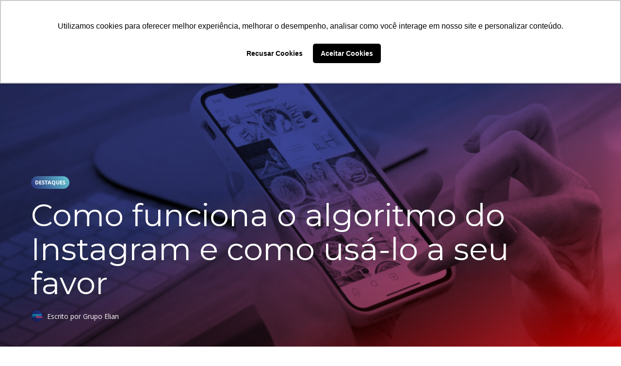

--- FILE ---
content_type: text/html; charset=UTF-8
request_url: https://crescercom.grupoelian.com/2021/07/01/destaques/como-funciona-o-algoritmo-do-instagram-e-como-usa-lo-a-seu-favor/
body_size: 14610
content:
<!DOCTYPE html>
<html lang="pt-BR">
<head><script>(function(w,i,g){w[g]=w[g]||[];if(typeof w[g].push=='function')w[g].push(i)})
(window,'GTM-5RLJQCZ','google_tags_first_party');</script><script>(function(w,d,s,l){w[l]=w[l]||[];(function(){w[l].push(arguments);})('set', 'developer_id.dY2E1Nz', true);
		var f=d.getElementsByTagName(s)[0],
		j=d.createElement(s);j.async=true;j.src='/jq4d/';
		f.parentNode.insertBefore(j,f);
		})(window,document,'script','dataLayer');</script>
	<meta charset="UTF-8"><link rel='preload' href='//cdn.shareaholic.net/assets/pub/shareaholic.js' as='script'/>
<link rel="preload" href="https://crescercom.grupoelian.com/wp-content/cache/fvm/min/1642005692-cssce840de82248b901de0236859fcc0c6390f81a5501b6d1be4b860d4bbd10d.css" as="style" media="all" />
<link rel="preload" href="https://crescercom.grupoelian.com/wp-content/cache/fvm/min/1642005692-css2c8b9e784325ef08865e9b0d6fba62ec478cc8db3d91ac8f9e90b52477285.css" as="style" media="all" />
<link rel="preload" href="https://crescercom.grupoelian.com/wp-content/cache/fvm/min/1642005692-cssa208e2d39b0f08a8efdd49910404d6db4f65010b4038382ec2bfd70acddef.css" as="style" media="all" />
<link rel="preload" href="https://crescercom.grupoelian.com/wp-content/cache/fvm/min/1642005692-css32472814e4bca86dd404390c0730a9fc4726bc2ce59e9aaf00fe7ef5f25af.css" as="style" media="all" />
<link rel="preload" href="https://crescercom.grupoelian.com/wp-content/cache/fvm/min/1642005692-cssf44704ed5db5a1bc920c84981e9dca9f66f51e74d4e9da4531760437459f7.css" as="style" media="all" />
<link rel="preload" href="https://crescercom.grupoelian.com/wp-content/cache/fvm/min/1642005692-cssab05813250b7e8b57d152225e26ced19163260c8bf4b2bba2dc84424181cf.css" as="style" media="all" />
<link rel="preload" href="https://crescercom.grupoelian.com/wp-content/cache/fvm/min/1642005692-css20a3788070ad89cfc5503e7394267bc0feee10ce5bd47e28f57703d5383a9.css" as="style" media="all" />
<link rel="preload" href="https://crescercom.grupoelian.com/wp-content/cache/fvm/min/1642005692-css4a2a7132805a40f6392dcb38128397088e075bc4590c9065108d788cbb72c.css" as="style" media="all" />
<link rel="preload" href="https://crescercom.grupoelian.com/wp-content/cache/fvm/min/1642005692-cssdcdca7b482c624a62f827437307375121fb22086af13bb3fc67ed240729ef.css" as="style" media="all" />
<link rel="preload" href="https://crescercom.grupoelian.com/wp-content/cache/fvm/min/1642005692-cssf31b048bab7771636462b6c8889c07c752bd1ffb4ea4898187c726d5ab0ce.css" as="style" media="all" />
<link rel="preload" href="https://crescercom.grupoelian.com/wp-content/cache/fvm/min/1642005692-cssd567fe11760d0f46612acdec95692225e8ff545d799ebdb6f848bdd696796.css" as="style" media="all" /><script data-cfasync="false">function fvmuag(){var e=navigator.userAgent;if(e.match(/x11.*ox\/54|id\s4.*us.*ome\/62|oobo|ight|tmet|eadl|ngdo|PTST/i))return!1;if(e.match(/x11.*me\/86\.0/i)){var r=screen.width;if("number"==typeof r&&1367==r)return!1}return!0}</script><meta name="viewport" content="width=device-width, initial-scale=1"><title>Como funciona o algoritmo do Instagram e como usá&#x2d;lo a seu favor | Crescer com Grupo Elian</title><meta name="description" content="Voc&ecirc; faz v&aacute;rios conte&uacute;dos, tira foto dos seus produtos, posta quase todo dia nas redes sociais, mas n&atilde;o consegue fazer seu conte&uacute;do viralizar e atrair mais&#8230;" /><meta property="og:image" content="https://crescercom.grupoelian.com/wp-content/uploads/2021/07/gabrielle-henderson-bmUa09zy2ZQ-unsplash-scaled.jpg" /><meta property="og:image:width" content="2560" /><meta property="og:image:height" content="1707" /><meta property="og:locale" content="pt_BR" /><meta property="og:type" content="article" /><meta property="og:title" content="Como funciona o algoritmo do Instagram e como usá&#x2d;lo a seu favor | Crescer com Grupo Elian" /><meta property="og:description" content="Voc&ecirc; faz v&aacute;rios conte&uacute;dos, tira foto dos seus produtos, posta quase todo dia nas redes sociais, mas n&atilde;o consegue fazer seu conte&uacute;do viralizar e atrair mais clientes para a sua loja?" /><meta property="og:url" content="https://crescercom.grupoelian.com/2021/07/01/destaques/como-funciona-o-algoritmo-do-instagram-e-como-usa-lo-a-seu-favor/" /><meta property="og:site_name" content="Crescer com Grupo Elian" /><meta property="og:updated_time" content="2021-07-01T19:52+00:00" /><meta property="article:publisher" content="https://www.facebook.com/GrupoElian" /><meta property="article:published_time" content="2021-07-01T19:51+00:00" /><meta property="article:modified_time" content="2021-07-01T19:52+00:00" /><meta name="twitter:card" content="summary_large_image" /><meta name="twitter:site" content="@grupoelian" /><meta name="twitter:title" content="Como funciona o algoritmo do Instagram e como usá&#x2d;lo a seu favor | Crescer com Grupo Elian" /><meta name="twitter:description" content="Voc&ecirc; faz v&aacute;rios conte&uacute;dos, tira foto dos seus produtos, posta quase todo dia nas redes sociais, mas n&atilde;o consegue fazer seu conte&uacute;do viralizar e atrair mais clientes para a sua loja?" /><meta name="twitter:image" content="https://crescercom.grupoelian.com/wp-content/uploads/2021/07/gabrielle-henderson-bmUa09zy2ZQ-unsplash-scaled.jpg" /><meta name="twitter:image:width" content="2560" /><meta name="twitter:image:height" content="1707" /><link rel="canonical" href="https://crescercom.grupoelian.com/2021/07/01/destaques/como-funciona-o-algoritmo-do-instagram-e-como-usa-lo-a-seu-favor/" /><script type="application/ld+json">{"@context":"https://schema.org","@type":"BreadcrumbList","itemListElement":[{"@type":"ListItem","position":1,"item":{"@id":"https://crescercom.grupoelian.com/","name":"Crescer com Elian &#x2d; Blog sobre Varejo, Moda e Atacado"}},{"@type":"ListItem","position":2,"item":{"@id":"https://crescercom.grupoelian.com/category/destaques/","name":"Destaques"}},{"@type":"ListItem","position":3,"item":{"@id":"https://crescercom.grupoelian.com/2021/07/01/destaques/como-funciona-o-algoritmo-do-instagram-e-como-usa-lo-a-seu-favor/","name":"Como funciona o algoritmo do Instagram e como us\u00e1-lo a seu favor"}}]}</script><link rel="alternate" type="application/rss+xml" title="Feed para Crescer com Grupo Elian &raquo;" href="https://crescercom.grupoelian.com/feed/" /><link rel="alternate" type="application/rss+xml" title="Feed de comentários para Crescer com Grupo Elian &raquo;" href="https://crescercom.grupoelian.com/comments/feed/" /><link rel="alternate" type="application/rss+xml" title="Feed de comentários para Crescer com Grupo Elian &raquo; Como funciona o algoritmo do Instagram e como usá-lo a seu favor" href="https://crescercom.grupoelian.com/2021/07/01/destaques/como-funciona-o-algoritmo-do-instagram-e-como-usa-lo-a-seu-favor/feed/" /><meta name='shareaholic:site_name' content='Crescer com Grupo Elian' /><meta name='shareaholic:language' content='pt-BR' /><meta name='shareaholic:url' content='https://crescercom.grupoelian.com/2021/07/01/destaques/como-funciona-o-algoritmo-do-instagram-e-como-usa-lo-a-seu-favor/' /><meta name='shareaholic:keywords' content='cat:destaques, type:post' /><meta name='shareaholic:article_published_time' content='2021-07-01T16:51:12-03:00' /><meta name='shareaholic:article_modified_time' content='2021-07-01T16:52:58-03:00' /><meta name='shareaholic:shareable_page' content='true' /><meta name='shareaholic:article_author_name' content='Grupo Elian' /><meta name='shareaholic:site_id' content='c81502cf870b6c7d4894ec4d90e10223' /><meta name='shareaholic:wp_version' content='9.7.0' /><meta name='shareaholic:image' content='https://crescercom.grupoelian.com/wp-content/uploads/2021/07/gabrielle-henderson-bmUa09zy2ZQ-unsplash-640x427.jpg' />
	
	<link rel="profile" href="https://gmpg.org/xfn/11">
	

	





























<script>
dataLayer = [{"title":"Como funciona o algoritmo do Instagram e como us\u00e1-lo a seu favor","author":"Grupo Elian","wordcount":1400,"logged_in":"false","page_id":3940,"post_date":"2021-07-01 16:51:12","post_type":"post"}];
</script>

<script>(function(w,d,s,l,i){w[l]=w[l]||[];w[l].push({'gtm.start':
new Date().getTime(),event:'gtm.js'});var f=d.getElementsByTagName(s)[0],
j=d.createElement(s),dl=l!='dataLayer'?'&l='+l:'';j.async=true;j.src=
'https://www.googletagmanager.com/gtm.js?id='+i+dl;f.parentNode.insertBefore(j,f);
})(window,document,'script','dataLayer','GTM-TDRH8VZ');</script>













<script data-no-minify='1' data-cfasync='false'>
_SHR_SETTINGS = {"endpoints":{"local_recs_url":"https:\/\/crescercom.grupoelian.com\/wp-admin\/admin-ajax.php?action=shareaholic_permalink_related","ajax_url":"https:\/\/crescercom.grupoelian.com\/wp-admin\/admin-ajax.php"},"site_id":"c81502cf870b6c7d4894ec4d90e10223","url_components":{"year":"2021","monthnum":"07","day":"01","hour":"16","minute":"51","second":"12","post_id":"3940","postname":"como-funciona-o-algoritmo-do-instagram-e-como-usa-lo-a-seu-favor","category":"destaques"}};
</script>
<script data-no-minify='1' data-cfasync='false' src='//cdn.shareaholic.net/assets/pub/shareaholic.js' data-shr-siteid='c81502cf870b6c7d4894ec4d90e10223' async></script>














<link rel='stylesheet' id='wp-block-library-css'  href='https://crescercom.grupoelian.com/wp-content/cache/fvm/min/1642005692-cssce840de82248b901de0236859fcc0c6390f81a5501b6d1be4b860d4bbd10d.css' type='text/css' media='all' />
<link rel='stylesheet' id='titan-adminbar-styles-css'  href='https://crescercom.grupoelian.com/wp-content/cache/fvm/min/1642005692-css2c8b9e784325ef08865e9b0d6fba62ec478cc8db3d91ac8f9e90b52477285.css' type='text/css' media='all' />
<link rel='stylesheet' id='awd-style-css'  href='https://crescercom.grupoelian.com/wp-content/cache/fvm/min/1642005692-cssa208e2d39b0f08a8efdd49910404d6db4f65010b4038382ec2bfd70acddef.css' type='text/css' media='all' />
<link rel='stylesheet' id='contact-form-7-css'  href='https://crescercom.grupoelian.com/wp-content/cache/fvm/min/1642005692-css32472814e4bca86dd404390c0730a9fc4726bc2ce59e9aaf00fe7ef5f25af.css' type='text/css' media='all' />
<link rel='stylesheet' id='ppress-frontend-css'  href='https://crescercom.grupoelian.com/wp-content/cache/fvm/min/1642005692-cssf44704ed5db5a1bc920c84981e9dca9f66f51e74d4e9da4531760437459f7.css' type='text/css' media='all' />
<link rel='stylesheet' id='ppress-flatpickr-css'  href='https://crescercom.grupoelian.com/wp-content/cache/fvm/min/1642005692-cssab05813250b7e8b57d152225e26ced19163260c8bf4b2bba2dc84424181cf.css' type='text/css' media='all' />
<link rel='stylesheet' id='ppress-select2-css'  href='https://crescercom.grupoelian.com/wp-content/cache/fvm/min/1642005692-css20a3788070ad89cfc5503e7394267bc0feee10ce5bd47e28f57703d5383a9.css' type='text/css' media='all' />
<link rel='stylesheet' id='inbound-shortcodes-css'  href='https://crescercom.grupoelian.com/wp-content/cache/fvm/min/1642005692-css4a2a7132805a40f6392dcb38128397088e075bc4590c9065108d788cbb72c.css' type='text/css' media='all' />
<link rel='stylesheet' id='paperback-style-css'  href='https://crescercom.grupoelian.com/wp-content/cache/fvm/min/1642005692-cssdcdca7b482c624a62f827437307375121fb22086af13bb3fc67ed240729ef.css' type='text/css' media='all' />
<style id='paperback-style-inline-css' type='text/css' media="all">.top-navigation,.secondary-navigation ul.sub-menu{background-color:}.top-navigation,.top-navigation nav a,.top-navigation li ul li a,.drawer-toggle{color:#64c8d5}.main-navigation:not(.secondary-navigation) ul.menu>li.current-menu-item>a{border-color:#64c8d5}.site-identity{background-color:}.main-navigation a,.site-title a,.site-description{color:#fff}.hero-cats a,.post-navigation .nav-label,.entry-cats a{background-color:#64c8d5}.page-numbers.current,.page-numbers:hover,#page #infinite-handle button:hover{background-color:#64c8d5}.site-footer{background-color:#537895}.site-footer .widget-title,.site-footer a:hover{color:#343e47}.site-footer,.site-footer a{color:rgba(52,62,71,.8)}.footer-widgets ul li,.footer-widgets+.footer-bottom{border-color:rgba(52,62,71,.3)}</style>
<link rel='stylesheet' id='paperback-child-style-css'  href='https://crescercom.grupoelian.com/wp-content/cache/fvm/min/1642005692-cssf31b048bab7771636462b6c8889c07c752bd1ffb4ea4898187c726d5ab0ce.css' type='text/css' media='all' />
<link rel='stylesheet' id='font-awesome-css'  href='https://crescercom.grupoelian.com/wp-content/cache/fvm/min/1642005692-cssd567fe11760d0f46612acdec95692225e8ff545d799ebdb6f848bdd696796.css' type='text/css' media='all' />
<script type='text/javascript' src='https://crescercom.grupoelian.com/wp-includes/js/jquery/jquery.min.js?ver=3.6.0' id='jquery-core-js'></script>
<script type='text/javascript' src='https://crescercom.grupoelian.com/wp-includes/js/jquery/jquery-migrate.min.js?ver=3.3.2' id='jquery-migrate-js'></script>
<script type='text/javascript' src='https://crescercom.grupoelian.com/wp-content/plugins/wp-user-avatar/assets/flatpickr/flatpickr.min.js?ver=5.8.12' id='ppress-flatpickr-js'></script>
<script type='text/javascript' src='https://crescercom.grupoelian.com/wp-content/plugins/wp-user-avatar/assets/select2/select2.min.js?ver=5.8.12' id='ppress-select2-js'></script>
<script type='text/javascript' id='cta-load-variation-js-extra'>
/* <![CDATA[ */
var cta_variation = {"cta_id":null,"admin_url":"https:\/\/crescercom.grupoelian.com\/wp-admin\/admin-ajax.php","home_url":"https:\/\/crescercom.grupoelian.com","split_testing":"1","sticky_cta":"1","page_tracking":"off"};
/* ]]> */
</script>
<script type='text/javascript' src='https://crescercom.grupoelian.com/wp-content/plugins/cta/assets/js/cta-variation.js' id='cta-load-variation-js'></script>
<script type='text/javascript' id='inbound-analytics-js-extra'>
/* <![CDATA[ */
var inbound_settings = {"post_id":"3940","post_type":"post","variation_id":"0","ip_address":"2a03:2880:f800:e::","wp_lead_data":{"lead_id":null,"lead_email":null,"lead_uid":null,"lead_nonce":null},"admin_url":"https:\/\/crescercom.grupoelian.com\/wp-admin\/admin-ajax.php","track_time":"2026\/01\/28 15:10:13","page_tracking":"off","search_tracking":"off","comment_tracking":"off","custom_mapping":[],"is_admin":"","ajax_nonce":"3ca0d2362b"};
/* ]]> */
</script>
<script type='text/javascript' src='https://crescercom.grupoelian.com/wp-content/plugins/cta/shared/assets/js/frontend/analytics/inboundAnalytics.min.js' id='inbound-analytics-js'></script>

 


            	<style type="text/css" media="all">.site-identity{padding:2% 0}.single .hero-posts .with-featured-image{padding-top:15%}</style>

<link rel="icon" href="https://crescercom.grupoelian.com/wp-content/uploads/2020/01/cropped-favicon3-192x192.png" sizes="192x192" />


		<style type="text/css" id="wp-custom-css" media="all">#page #form-container-cadastro-de-newsletter-277a27a760a2149e1da1 #conversion-cadastro-de-newsletter-277a27a760a2149e1da1 header{padding:20px 20px 0 20px!important}#page #form-container-cadastro-de-newsletter-277a27a760a2149e1da1 #conversion-cadastro-de-newsletter-277a27a760a2149e1da1 header h1{font-family:Montserrat!important}#page #form-container-cadastro-de-newsletter-277a27a760a2149e1da1 #conversion-cadastro-de-newsletter-277a27a760a2149e1da1 header h2{font-family:"Open Sans"!important}#page #conversion-cadastro-de-newsletter-277a27a760a2149e1da1 section .field{padding:0 0 20px 0!important}#page #conversion-cadastro-de-newsletter-277a27a760a2149e1da1 section .field label{font-family:"Open Sans"!important;font-size:13px!important;font-weight:900!important}#page #conversion-cadastro-de-newsletter-277a27a760a2149e1da1 section .field input:not([type='checkbox']),#page #conversion-cadastro-de-newsletter-277a27a760a2149e1da1 section .field select{height:auto!important;padding:0 15px!important;font-family:"Open Sans"!important;font-size:16px!important;line-height:52px!important;color:#7c8a96!important;border-radius:2px!important}#page #conversion-cadastro-de-newsletter-277a27a760a2149e1da1 section .field input:focus{color:#343E47!important}#page #conversion-cadastro-de-newsletter-277a27a760a2149e1da1 section div.actions{padding:0!important}#page #form-container-cadastro-de-newsletter-277a27a760a2149e1da1 #conversion-cadastro-de-newsletter-277a27a760a2149e1da1 #conversion-form-cadastro-de-newsletter-277a27a760a2149e1da1 div.actions input.call_button{font-family:Montserrat!important;font-size:18px!important;border-radius:30px!important}#page #conversion-cadastro-de-newsletter-277a27a760a2149e1da1 section .field label.text-line-break{padding:5px 0 5px 20px!important;margin:1px 0!important;line-height:15px!important;position:relative!important}#page #conversion-cadastro-de-newsletter-277a27a760a2149e1da1 section input[type=checkbox]{position:absolute!important;top:50%!important;left:0!important;transform:translateY(-50%)!important}</style>
		</head>

<body class="post-template-default single single-post postid-3940 single-format-standard has-sidebar two-column group-blog">

<header id="masthead" class="site-header" role="banner">

		<div class="top-navigation">
			<div class="container">

				<nav id="secondary-navigation" class="main-navigation secondary-navigation" role="navigation">
									</nav>

				<div class="top-navigation-right">
											<nav class="social-navigation" role="navigation">
							<div class="menu-links-sociais-do-topo-container"><ul id="menu-links-sociais-do-topo" class="menu"><li id="menu-item-1708" class="menu-item menu-item-type-custom menu-item-object-custom menu-item-1708"><a href="https://pt-br.facebook.com/eliantextil/">Facebook</a></li>
<li id="menu-item-1709" class="menu-item menu-item-type-custom menu-item-object-custom menu-item-1709"><a href="https://www.instagram.com/eliantextil/?hl=pt-br">Instagram</a></li>
<li id="menu-item-1710" class="menu-item menu-item-type-custom menu-item-object-custom menu-item-1710"><a href="https://br.linkedin.com/company/grupo-elian">LinkedIn</a></li>
<li id="menu-item-1711" class="menu-item menu-item-type-custom menu-item-object-custom menu-item-1711"><a href="https://www.youtube.com/channel/UCj7eYnGul65mnXsZh74PBuQ">YouTube</a></li>
<li id="menu-item-2423" class="menu-item menu-item-type-custom menu-item-object-custom menu-item-2423"><a href="https://vendamais.grupoelian.com/">Seja um revendedor</a></li>
</ul></div>						</nav>
					
					<div class="overlay-toggle drawer-toggle drawer-open-toggle">
						<span class="toggle-visible">
							<i class="fa fa-search"></i>
							Explorar						</span>
						<span>
							<i class="fa fa-times"></i>
							Fechar						</span>
					</div>

					<div class="overlay-toggle drawer-toggle drawer-menu-toggle">
						<span class="toggle-visible">
							<i class="fa fa-bars"></i>
							Menu						</span>
						<span>
							<i class="fa fa-times"></i>
							Fechar						</span>
					</div>
				</div>
			</div>
		</div>

		<div class="drawer-wrap">
			<div class="drawer drawer-explore">
	<div class="container">
		<div class="drawer-search">
			
<div class="big-search">
	<form method="get" id="searchform" action="https://crescercom.grupoelian.com/" role="search">
		<label class="screen-reader-text" for="s">Procurar por:</label>

		<input type="text" name="s" id="big-search" placeholder="Procure aqui..." value="" onfocus="if(this.value==this.getAttribute('placeholder'))this.value='';" onblur="if(this.value=='')this.value=this.getAttribute('placeholder');"/><br />

		<div class="search-controls">
		
			<div class="search-select-wrap">
				<select class="search-select" name="category_name">

					<option value="">Todo o site</option>

					<option value="decoracao">Decoração</option><option value="destaques">Destaques</option><option value="dicas">Dicas</option><option value="e-commerce">E-commerce</option><option value="economia">Economia</option><option value="gestao-de-compras">Gestão de Compras</option><option value="gestao-de-equipe">Gestão de Equipe</option><option value="gestao-de-loja">Gestão de Loja</option><option value="gestao-de-marketing">Gestão de Marketing</option><option value="gestao-de-vendas">Gestão de Vendas</option><option value="legislacao">Legislação</option><option value="marketing">Marketing</option><option value="moda">Moda</option><option value="tecnologia">Tecnologia</option><option value="varejo">Varejo</option>				</select>
			</div>

		
			<input type="submit" class="submit button" name="submit" id="big-search-submit" value="Busca" />
		</div>
	</form>

</div>		</div>

					<div class="widget tax-widget">
				<h2 class="widget-title">Categorias</h2>

				<a href="https://crescercom.grupoelian.com/category/destaques/" title="View all posts in Destaques" >Destaques</a><a href="https://crescercom.grupoelian.com/category/gestao-de-vendas/" title="View all posts in Gestão de Vendas" >Gestão de Vendas</a><a href="https://crescercom.grupoelian.com/category/varejo/" title="View all posts in Varejo" >Varejo</a><a href="https://crescercom.grupoelian.com/category/marketing/" title="View all posts in Marketing" >Marketing</a><a href="https://crescercom.grupoelian.com/category/moda/" title="View all posts in Moda" >Moda</a><a href="https://crescercom.grupoelian.com/category/gestao-de-marketing/" title="View all posts in Gestão de Marketing" >Gestão de Marketing</a><a href="https://crescercom.grupoelian.com/category/dicas/" title="View all posts in Dicas" >Dicas</a><a href="https://crescercom.grupoelian.com/category/gestao-de-loja/" title="View all posts in Gestão de Loja" >Gestão de Loja</a><a href="https://crescercom.grupoelian.com/category/gestao-de-compras/" title="View all posts in Gestão de Compras" >Gestão de Compras</a><a href="https://crescercom.grupoelian.com/category/e-commerce/" title="View all posts in E-commerce" >E-commerce</a><a href="https://crescercom.grupoelian.com/category/tecnologia/" title="View all posts in Tecnologia" >Tecnologia</a><a href="https://crescercom.grupoelian.com/category/decoracao/" title="View all posts in Decoração" >Decoração</a><a href="https://crescercom.grupoelian.com/category/gestao-de-equipe/" title="View all posts in Gestão de Equipe" >Gestão de Equipe</a><a href="https://crescercom.grupoelian.com/category/economia/" title="View all posts in Economia" >Economia</a><a href="https://crescercom.grupoelian.com/category/legislacao/" title="View all posts in Legislação" >Legislação</a>			</div>
		
					<div class="widget tax-widget">
				<h2 class="widget-title">Tags</h2>

				<a href="https://crescercom.grupoelian.com/tag/como-vender-mais/" title="View all posts in Como Vender Mais" >Como Vender Mais</a><a href="https://crescercom.grupoelian.com/tag/moda-infantil/" title="View all posts in moda infantil" >moda infantil</a><a href="https://crescercom.grupoelian.com/tag/loja-de-roupas/" title="View all posts in loja de roupas" >loja de roupas</a><a href="https://crescercom.grupoelian.com/tag/como-atrair-clientes/" title="View all posts in Como Atrair Clientes" >Como Atrair Clientes</a><a href="https://crescercom.grupoelian.com/tag/dicas-de-vendas/" title="View all posts in dicas de vendas" >dicas de vendas</a><a href="https://crescercom.grupoelian.com/tag/moda-feminina/" title="View all posts in moda feminina" >moda feminina</a><a href="https://crescercom.grupoelian.com/tag/varejo/" title="View all posts in varejo" >varejo</a><a href="https://crescercom.grupoelian.com/tag/loja-infantil/" title="View all posts in Loja Infantil" >Loja Infantil</a><a href="https://crescercom.grupoelian.com/tag/gestao-de-vendas/" title="View all posts in gestão de vendas" >gestão de vendas</a><a href="https://crescercom.grupoelian.com/tag/vender-mais/" title="View all posts in Vender Mais" >Vender Mais</a><a href="https://crescercom.grupoelian.com/tag/moda-plus-size/" title="View all posts in Moda Plus Size" >Moda Plus Size</a><a href="https://crescercom.grupoelian.com/tag/venda-mais/" title="View all posts in venda mais" >venda mais</a><a href="https://crescercom.grupoelian.com/tag/como-fidelizar-clientes/" title="View all posts in Como Fidelizar Clientes" >Como Fidelizar Clientes</a><a href="https://crescercom.grupoelian.com/tag/estrategia-de-vendas/" title="View all posts in estratégia de vendas" >estratégia de vendas</a><a href="https://crescercom.grupoelian.com/tag/loja-de-roupas-infantis/" title="View all posts in Loja de Roupas Infantis" >Loja de Roupas Infantis</a><a href="https://crescercom.grupoelian.com/tag/varejo-de-moda/" title="View all posts in Varejo de Moda" >Varejo de Moda</a><a href="https://crescercom.grupoelian.com/tag/gestao-de-loja/" title="View all posts in gestão de loja" >gestão de loja</a><a href="https://crescercom.grupoelian.com/tag/marketing-digital/" title="View all posts in Marketing Digital" >Marketing Digital</a><a href="https://crescercom.grupoelian.com/tag/marketing/" title="View all posts in Marketing" >Marketing</a><a href="https://crescercom.grupoelian.com/tag/visual-merchandising/" title="View all posts in visual merchandising" >visual merchandising</a>			</div>
		
		<div class="widget tax-widget">
			<h2 class="widget-title">Arquivos</h2>

				<a href='https://crescercom.grupoelian.com/2022/12/'>dezembro 2022</a>
	<a href='https://crescercom.grupoelian.com/2022/11/'>novembro 2022</a>
	<a href='https://crescercom.grupoelian.com/2022/10/'>outubro 2022</a>
	<a href='https://crescercom.grupoelian.com/2022/09/'>setembro 2022</a>
	<a href='https://crescercom.grupoelian.com/2022/08/'>agosto 2022</a>
	<a href='https://crescercom.grupoelian.com/2022/07/'>julho 2022</a>
	<a href='https://crescercom.grupoelian.com/2022/06/'>junho 2022</a>
	<a href='https://crescercom.grupoelian.com/2022/05/'>maio 2022</a>
	<a href='https://crescercom.grupoelian.com/2022/04/'>abril 2022</a>
	<a href='https://crescercom.grupoelian.com/2022/03/'>março 2022</a>
	<a href='https://crescercom.grupoelian.com/2022/02/'>fevereiro 2022</a>
	<a href='https://crescercom.grupoelian.com/2022/01/'>janeiro 2022</a>
		</div>
	</div>
</div>
<div class="drawer drawer-menu-explore">
	<div class="container">
					<nav id="drawer-navigation" class="main-navigation drawer-navigation" role="navigation">
				<div class="menu-menu-principal-container"><ul id="menu-menu-principal" class="menu"><li id="menu-item-2020" class="menu-item menu-item-type-custom menu-item-object-custom menu-item-home menu-item-2020"><a href="https://crescercom.grupoelian.com/">Página Inicial</a></li>
<li id="menu-item-2001" class="menu-item menu-item-type-post_type menu-item-object-page menu-item-2001"><a href="https://crescercom.grupoelian.com/sobre-o-crescer-com-elian/">Sobre o Crescer com Elian</a></li>
</ul></div>			</nav>
		
		
					<nav class="social-navigation" role="navigation">
				<div class="menu-links-sociais-do-topo-container"><ul id="menu-links-sociais-do-topo-1" class="menu"><li class="menu-item menu-item-type-custom menu-item-object-custom menu-item-1708"><a href="https://pt-br.facebook.com/eliantextil/">Facebook</a></li>
<li class="menu-item menu-item-type-custom menu-item-object-custom menu-item-1709"><a href="https://www.instagram.com/eliantextil/?hl=pt-br">Instagram</a></li>
<li class="menu-item menu-item-type-custom menu-item-object-custom menu-item-1710"><a href="https://br.linkedin.com/company/grupo-elian">LinkedIn</a></li>
<li class="menu-item menu-item-type-custom menu-item-object-custom menu-item-1711"><a href="https://www.youtube.com/channel/UCj7eYnGul65mnXsZh74PBuQ">YouTube</a></li>
<li class="menu-item menu-item-type-custom menu-item-object-custom menu-item-2423"><a href="https://vendamais.grupoelian.com/">Seja um revendedor</a></li>
</ul></div>			</nav>
			</div>
</div>		</div>

		<div class="site-identity clear">
			<div class="container">
				
					<div class="site-title-wrap">
		
		
		<div class="titles-wrap">
							<p class="site-title"><a href="https://crescercom.grupoelian.com/" rel="home">Crescer com Grupo Elian</a></p>
 			
							<p class="site-description">Vem crescer com a gente e conhecer mais sobre varejo, moda e tendências de mercado</p>
					</div>
	</div>

				
				<nav id="site-navigation" class="main-navigation disabled" role="navigation">
					<div class="menu-menu-principal-container"><ul id="menu-menu-principal-1" class="menu"><li class="menu-item menu-item-type-custom menu-item-object-custom menu-item-home menu-item-2020"><a href="https://crescercom.grupoelian.com/">Página Inicial</a></li>
<li class="menu-item menu-item-type-post_type menu-item-object-page menu-item-2001"><a href="https://crescercom.grupoelian.com/sobre-o-crescer-com-elian/">Sobre o Crescer com Elian</a></li>
</ul></div>				</nav>

			</div>
		</div>

		</header>


<div class="mini-bar">
			<div class="mini-title">
			
			<div class="fixed-nav"><a class="fixed-image" href=" https://crescercom.grupoelian.com/2021/06/23/destaques/experiencia-do-consumidor-como-transformar-cliente-em-advogados-da-sua-marca/ "> <img width="65" height="65" src="https://crescercom.grupoelian.com/wp-content/uploads/2021/06/maxime-RszePYskX8c-unsplash-65x65.jpg" class="attachment-65x65 size-65x65 wp-post-image" alt="" loading="lazy" srcset="https://crescercom.grupoelian.com/wp-content/uploads/2021/06/maxime-RszePYskX8c-unsplash-65x65.jpg 65w, https://crescercom.grupoelian.com/wp-content/uploads/2021/06/maxime-RszePYskX8c-unsplash-150x150.jpg 150w, https://crescercom.grupoelian.com/wp-content/uploads/2021/06/maxime-RszePYskX8c-unsplash-50x50.jpg 50w" sizes="(max-width: 65px) 100vw, 65px" /> </a><div class="fixed-post-text"><span>Próximo</span><a href="https://crescercom.grupoelian.com/2021/06/23/destaques/experiencia-do-consumidor-como-transformar-cliente-em-advogados-da-sua-marca/" rel="prev">Experiência do consumidor: como transformar cliente em advogados da sua marca</a></div></div>
		</div>
	
	<ul class="mini-menu">
				<li class="back-to-top">
			<a href="#">
				<span><i class="fa fa-bars"></i> Menu</span>
			</a>
		</li>
		<li class="back-to-menu">
			<a href="#">
				<span><i class="fa fa-bars"></i> Menu</span>
			</a>
		</li>
	</ul>
</div>

	<div class="hero-wrapper">

		<div class="hero-posts">
			
	<div id="post-3940" class="with-featured-image hero-post post-3940 post type-post status-publish format-standard has-post-thumbnail hentry category-destaques">

		
		
			<div class="site-header-bg-wrap">
				<div class="header-opacity">
					<div class="header-gradient"></div>
					<div class="site-header-bg background-effect" style="background-image: url(https://crescercom.grupoelian.com/wp-content/uploads/2021/07/gabrielle-henderson-bmUa09zy2ZQ-unsplash-1300x867.jpg); opacity: 0.5;"></div>
				</div>
			</div>

		
		<div class="container hero-container">
			<div class="hero-cats"><a href="https://crescercom.grupoelian.com/category/destaques/">Destaques</a></div>
			
			<div class="hero-text">
									<h1 class="entry-title">Como funciona o algoritmo do Instagram e como usá-lo a seu favor</h1>
				
				<div class="hero-date">
										
					<a href="https://crescercom.grupoelian.com/author/bowie/" title="Artigos por ">
						<img alt='' src='https://crescercom.grupoelian.com/wp-content/uploads/2019/03/avatar-cce-01-50x50.png' srcset='https://crescercom.grupoelian.com/wp-content/uploads/2019/03/avatar-cce-01.png 2x' class='avatar avatar-44 photo' height='44' width='44' loading='lazy'/>					</a>
					
					<a href="https://crescercom.grupoelian.com/author/bowie/">
						Escrito por Grupo Elian					</a>
									</div>
			</div>
		</div>
	</div>
		</div>

	</div>

<div id="page" class="hfeed site container">
	<div id="content" class="site-content">

	<div id="primary" class="content-area">
		<main id="main" class="site-main" role="main">

		
<article id="post-3940" class="post full-post post-3940 type-post status-publish format-standard has-post-thumbnail hentry category-destaques">

		
	<div class="entry-content">
		<div style='display:none;' class='shareaholic-canvas' data-app='share_buttons' data-title='Como funciona o algoritmo do Instagram e como usá-lo a seu favor' data-link='https://crescercom.grupoelian.com/2021/07/01/destaques/como-funciona-o-algoritmo-do-instagram-e-como-usa-lo-a-seu-favor/' data-app-id-name='post_above_content'></div><p><span style="font-weight: 400;">Você faz vários conteúdos, tira foto dos seus produtos, posta quase todo dia nas redes sociais, mas não consegue fazer seu conteúdo viralizar e atrair mais clientes para a sua loja?</span></p>
<p><span style="font-weight: 400;">Então provavelmente você não está sabendo utilizar o algoritmo do Instagram da melhor maneira. </span><span style="font-weight: 400;">Confira agora, no Crescer com Elian, <strong>como funciona o algoritmo e de que forma você pode usá-lo a seu favor!</strong></span></p>
<p>&nbsp;</p>
<h1><span style="font-weight: 400;">O que é o algoritmo e como ele funciona?</span></h1>
<p><span style="font-weight: 400;">Ao ser lançado, o Instagram trazia as suas postagens de forma cronológica (o que gera saudades em muitos criadores de conteúdos). Mas, segundo Adam Mosseri &#8211; o &#8220;chefe&#8221; do Instagram &#8211; com o crescimento da plataforma foi identificado que as pessoas perdiam cerca de 70% de todo conteúdo postado, muitas vezes só consumindo o que aparecia primeiro, mas não o que realmente interessava a cada usuário. Então, o algoritmo foi criado para melhorar essa entrega e as pessoas receberem conteúdos que realmente eram interessantes pra ela.</span></p>
<p><span style="font-weight: 400;">Assim, os <strong>algoritmos do Instagram</strong> são responsáveis por interpretar o comportamento dos usuários e sugerir postagens que sejam de maior interesse.</span></p>
<div id="attachment_3941" style="width: 910px" class="wp-caption alignnone"><img aria-describedby="caption-attachment-3941" loading="lazy" class="size-large wp-image-3941" src="https://crescercom.grupoelian.com/wp-content/uploads/2021/07/alejandro-escamilla-Dl6jeyfihLk-unsplash-1024x683.jpg" alt="" width="900" height="600" srcset="https://crescercom.grupoelian.com/wp-content/uploads/2021/07/alejandro-escamilla-Dl6jeyfihLk-unsplash-1024x683.jpg 1024w, https://crescercom.grupoelian.com/wp-content/uploads/2021/07/alejandro-escamilla-Dl6jeyfihLk-unsplash-300x200.jpg 300w, https://crescercom.grupoelian.com/wp-content/uploads/2021/07/alejandro-escamilla-Dl6jeyfihLk-unsplash-768x512.jpg 768w, https://crescercom.grupoelian.com/wp-content/uploads/2021/07/alejandro-escamilla-Dl6jeyfihLk-unsplash-1536x1024.jpg 1536w, https://crescercom.grupoelian.com/wp-content/uploads/2021/07/alejandro-escamilla-Dl6jeyfihLk-unsplash-2048x1365.jpg 2048w, https://crescercom.grupoelian.com/wp-content/uploads/2021/07/alejandro-escamilla-Dl6jeyfihLk-unsplash-640x427.jpg 640w, https://crescercom.grupoelian.com/wp-content/uploads/2021/07/alejandro-escamilla-Dl6jeyfihLk-unsplash-2000x1333.jpg 2000w, https://crescercom.grupoelian.com/wp-content/uploads/2021/07/alejandro-escamilla-Dl6jeyfihLk-unsplash-450x300.jpg 450w, https://crescercom.grupoelian.com/wp-content/uploads/2021/07/alejandro-escamilla-Dl6jeyfihLk-unsplash-1300x867.jpg 1300w" sizes="(max-width: 900px) 100vw, 900px" /><p id="caption-attachment-3941" class="wp-caption-text">©Alejandro Escamilla</p></div>
<p><span style="font-weight: 400;">Existem diferentes tipos de algoritmos para os diferentes mecanismos do Instagram (stories, feed, reels), ou seja, cada um funciona de uma maneira e é entregue para os usuários de uma maneira, adaptado para cada pessoa.</span></p>
<p><span style="font-weight: 400;">No Feed e Stories, por exemplo, que são lugares em que os usuários buscam ver conteúdo dos amigos, familiares e pessoas a qual se interessam de alguma maneira (como influencers e marcas), já que são pessoas que o usuário deve &#8220;seguir&#8221; para consumir o conteúdo diariamente, a ordem como cada postagem aparece é definida a partir de alguns sinais, como:</span></p>
<p>&nbsp;</p>
<ul>
<li style="font-weight: 400;" aria-level="1"><span style="font-weight: 400;"><strong>Informações sobre a postagem:</strong> o conteúdo em si, a popularidade da postagem, quantas pessoas curtiram e compartilharam o conteúdo, se teve vídeos ou não, etc.</span></li>
<li style="font-weight: 400;" aria-level="1"><span style="font-weight: 400;"><strong>Informações sobre a pessoa:</strong> para entender o quanto a pessoa que postou um conteúdo pode ser interessante para outros usuários e o quanto as pessoas interagiram com ela nas últimas semanas.</span></li>
<li style="font-weight: 400;" aria-level="1"><span style="font-weight: 400;"><strong>Sua atividade:</strong> o que cada pessoa consome, quais posts ficam mais tempo ou são mais reproduzidos, as suas buscas, etc.</span></li>
<li style="font-weight: 400;" aria-level="1"><span style="font-weight: 400;"><strong>Sua história de interação com alguém:</strong> quanto mais uma pessoa interage com você (comenta, manda mensagem, curte), o Instagram entende que essa pessoa tem um conteúdo que lhe agrada e, assim, mostra ela com maior frequência.</span></li>
</ul>
<p>&nbsp;</p>
<p><span style="font-weight: 400;">A partir disso, já conseguimos entender que o algoritmo nada mais é do que um seletor de conteúdos, diariamente analisando o que cada pessoa vê e consome.</span></p>
<p>&nbsp;</p>
<h1><span style="font-weight: 400;">Como gerar engajamento em cada ferramenta</span></h1>
<p><span style="font-weight: 400;">Já que cada mecanismo tem um tipo de algoritmo, cada conteúdo também deverá ser feito para gerar bons resultados. Confira c<strong>omo gerar engajamento</strong> em cada ferramenta do Instagram:</span></p>
<p>&nbsp;</p>
<h3><span style="font-weight: 400;">Stories</span></h3>
<p><span style="font-weight: 400;">Entenda: stories são para criar relacionamento, não conquistar novos seguidores. </span></p>
<p><span style="font-weight: 400;">Por ter um alcance maior que o feed (na maioria das vezes), muitas lojas fazem muitos stories por dia e deixam o feed de lado. O engajamento conquistado nos stories serve para aumentar e nutrir o relacionamento com os consumidores que já são seus clientes ou conhecem a loja, ou seja, as pessoas que já seguem o seu perfil.</span></p>
<p><span style="font-weight: 400;">O que é maravilhoso principalmente para divulgar produtos, promoções, mostrar novidades aos clientes fidelizados e até fazer vendas rápidas.</span></p>
<p><span style="font-weight: 400;">Para garantir um bom engajamento, é preciso que você &#8211; de alguma maneira &#8211; faça sua audiência interagir com você. Além das forma mais comuns que é responder o story, você precisa utilizar das ferramentas do próprio Instagram Story para gerar mais interação, como as perguntas e as enquetes. </span></p>
<p><span style="font-weight: 400;">Uma boa estratégia é utilizar várias enquetes (várias, uma atrás da outra) a cada 10 dias em média. Isso faz aumentar consideravelmente o número de visualizações dos seus Stories. Utilize essa tática para aumentar as visualizações no dia anterior de lançar alguma promoção, ou anunciar algo importante para o seu cliente.</span></p>
<div id="attachment_3942" style="width: 910px" class="wp-caption alignnone"><img aria-describedby="caption-attachment-3942" loading="lazy" class="size-large wp-image-3942" src="https://crescercom.grupoelian.com/wp-content/uploads/2021/07/gabrielle-henderson-bmUa09zy2ZQ-unsplash-1024x683.jpg" alt="" width="900" height="600" srcset="https://crescercom.grupoelian.com/wp-content/uploads/2021/07/gabrielle-henderson-bmUa09zy2ZQ-unsplash-1024x683.jpg 1024w, https://crescercom.grupoelian.com/wp-content/uploads/2021/07/gabrielle-henderson-bmUa09zy2ZQ-unsplash-300x200.jpg 300w, https://crescercom.grupoelian.com/wp-content/uploads/2021/07/gabrielle-henderson-bmUa09zy2ZQ-unsplash-768x512.jpg 768w, https://crescercom.grupoelian.com/wp-content/uploads/2021/07/gabrielle-henderson-bmUa09zy2ZQ-unsplash-1536x1024.jpg 1536w, https://crescercom.grupoelian.com/wp-content/uploads/2021/07/gabrielle-henderson-bmUa09zy2ZQ-unsplash-2048x1365.jpg 2048w, https://crescercom.grupoelian.com/wp-content/uploads/2021/07/gabrielle-henderson-bmUa09zy2ZQ-unsplash-640x427.jpg 640w, https://crescercom.grupoelian.com/wp-content/uploads/2021/07/gabrielle-henderson-bmUa09zy2ZQ-unsplash-2000x1333.jpg 2000w, https://crescercom.grupoelian.com/wp-content/uploads/2021/07/gabrielle-henderson-bmUa09zy2ZQ-unsplash-450x300.jpg 450w, https://crescercom.grupoelian.com/wp-content/uploads/2021/07/gabrielle-henderson-bmUa09zy2ZQ-unsplash-1300x867.jpg 1300w" sizes="(max-width: 900px) 100vw, 900px" /><p id="caption-attachment-3942" class="wp-caption-text">©Gabrielle Henderson</p></div>
<p>&nbsp;</p>
<h3><span style="font-weight: 400;">Feed</span></h3>
<p><span style="font-weight: 400;">Enquanto os Stories são feitos para reter a sua audiência, vale pensar que se você busca atrair mais clientes, é importante nutrir o seu feed da mesma maneira que os stories.</span></p>
<p><span style="font-weight: 400;">Além dos pontos citados no tópico anterior, alguns sinais como horário de publicação, se estava utilizando o Instagram pelo celular ou pela Web (se o usuário viu e curtiu o seu post pelo Instagram Web, ele entende que você é muito importante para ele) e localização. </span></p>
<p><span style="font-weight: 400;">Para ter sucesso no feed, é preciso utilizar todos os formatos de posts, pois um dos sinais que o Instagram analisa para trazer os conteúdos é se a conta utiliza vídeos nas suas publicações.</span></p>
<p><span style="font-weight: 400;">Quanto mais postar, maiores são as chances de engajamento, de acordo com essa nova forma do algoritmo. </span></p>
<p><span style="font-weight: 400;">As interações mais importantes no feed para gerar um bom engajamento são: ver uma publicação por alguns segundos (retenção), comentar, salvar, compartilhar a publicação com outras pessoas e clicar na foto pessoa para visitar o perfil.</span></p>
<p>&nbsp;</p>
<h3><span style="font-weight: 400;">Reels e Explorar</span></h3>
<p><span style="font-weight: 400;">O Reels é, sem dúvidas, um dos queridinhos do Instagram nesse momento, principalmente pela vontade que a plataforma tem de superar o famoso Tik Tok. Assim, se você traz bastante conteúdos no Reels, a probabilidade de a sua conta atingir mais pessoas é muito maior. Para esse mecanismo, foque em conteúdos rápidos, interessantes e divertidos, como dicas de moda, ideias de looks e memes.</span></p>
<p><span style="font-weight: 400;">Ir para o Explorar (aquela aba cheia de conteúdos quando apertamos o buscar) é uma ótima forma de ganhar novos seguidores e, consequentemente, clientes. Ter seu conteúdo no explorar é mais difícil e, por isso, tudo o que você criar deve ser pensado a partir do seu público, afinal, o explorar é definido através das publicações que o usuário mais comentou, salvou e curtiu. Por exemplo, uma pessoa que gosta e assiste muitos vídeos, memes e conteúdos sobre animais, é certo que o seu explorar será repleto de conteúdos sobre animais. </span></p>
<p><span style="font-weight: 400;">É por isso que é extremamente importante criar um bom planejamento de conteúdos para conseguir ser mais assertivo e aumentar a sua audiência.</span></p>
<p>&nbsp;</p>
<h1><span style="font-weight: 400;">Entenda o que a sua audiência quer consumir</span></h1>
<p><span style="font-weight: 400;">Não é o Instagram que dá preferência para um tipo de conteúdo ou outro, é a sua audiência. </span><span style="font-weight: 400;">Então, se o Instagram da sua loja não está performando bem por muito tempo, isso não é culpa do Instagram, mas sim do conteúdo que você está oferecendo. </span></p>
<p><span style="font-weight: 400;">Na verdade, o que importa é a preferência do usuário e é preciso que você entenda o que a sua audiência quer consumir para criar conteúdos a partir disso.</span></p>
<div id="attachment_3943" style="width: 910px" class="wp-caption alignnone"><img aria-describedby="caption-attachment-3943" loading="lazy" class="size-large wp-image-3943" src="https://crescercom.grupoelian.com/wp-content/uploads/2021/07/solen-feyissa-KWZa42a1kds-unsplash-1024x683.jpg" alt="" width="900" height="600" srcset="https://crescercom.grupoelian.com/wp-content/uploads/2021/07/solen-feyissa-KWZa42a1kds-unsplash-1024x683.jpg 1024w, https://crescercom.grupoelian.com/wp-content/uploads/2021/07/solen-feyissa-KWZa42a1kds-unsplash-300x200.jpg 300w, https://crescercom.grupoelian.com/wp-content/uploads/2021/07/solen-feyissa-KWZa42a1kds-unsplash-768x512.jpg 768w, https://crescercom.grupoelian.com/wp-content/uploads/2021/07/solen-feyissa-KWZa42a1kds-unsplash-1536x1024.jpg 1536w, https://crescercom.grupoelian.com/wp-content/uploads/2021/07/solen-feyissa-KWZa42a1kds-unsplash-2048x1366.jpg 2048w, https://crescercom.grupoelian.com/wp-content/uploads/2021/07/solen-feyissa-KWZa42a1kds-unsplash-640x427.jpg 640w, https://crescercom.grupoelian.com/wp-content/uploads/2021/07/solen-feyissa-KWZa42a1kds-unsplash-2000x1334.jpg 2000w, https://crescercom.grupoelian.com/wp-content/uploads/2021/07/solen-feyissa-KWZa42a1kds-unsplash-450x300.jpg 450w, https://crescercom.grupoelian.com/wp-content/uploads/2021/07/solen-feyissa-KWZa42a1kds-unsplash-1300x867.jpg 1300w" sizes="(max-width: 900px) 100vw, 900px" /><p id="caption-attachment-3943" class="wp-caption-text">©Solen Feyissa</p></div>
<p><span style="font-weight: 400;">Seu público gosta de vídeos? Então poste mais vídeos. Gosta mais de fotos e dicas? Poste fotos e dicas. </span><span style="font-weight: 400;">A retenção aqui é mais importante do que tudo, o que chamamos de &#8220;engajamento invisível&#8221;, ou seja, o tempo que a pessoa passa consumindo seu conteúdo. </span></p>
<p><span style="font-weight: 400;">E como você pode conquistar essa retenção dos seus usuários? Você pode pensar em vídeos que tragam essa retenção, que os usuários assistam até o final. Outro ponto são as legendas, afinal, se uma legenda interessa o usuário, ela passa mais tempo lendo e, consequentemente, é retida mais tempo no seu perfil.</span></p>
<p><span style="font-weight: 400;">E os posts carrossel (aqueles em que conseguimos colocar até 10 elementos no mesmo post). Além de deixar a informação mais interativa e de fácil leitura, faz com que os usuários passem mais tempo na mesma publicação.</span></p>
<p><span style="font-weight: 400;">Constância de postagens, testar vários tipos de conteúdo e entender realmente o que a sua audiência quer consumir para se reter o máximo de tempo possível no seu perfil: com essas estratégias sua loja terá resultados ainda melhores pelo Instagram!</span></p>
<p><span style="font-weight: 400;">E você, <strong>que tipos de estratégias geram melhores resultados nas suas redes sociais</strong>? Compartilhe com a gente!</span></p>
<p>&nbsp;</p>
<div style='display:none;' class='shareaholic-canvas' data-app='share_buttons' data-title='Como funciona o algoritmo do Instagram e como usá-lo a seu favor' data-link='https://crescercom.grupoelian.com/2021/07/01/destaques/como-funciona-o-algoritmo-do-instagram-e-como-usa-lo-a-seu-favor/' data-app-id-name='post_below_content'></div><div style='display:none;' class='shareaholic-canvas' data-app='recommendations' data-title='Como funciona o algoritmo do Instagram e como usá-lo a seu favor' data-link='https://crescercom.grupoelian.com/2021/07/01/destaques/como-funciona-o-algoritmo-do-instagram-e-como-usa-lo-a-seu-favor/' data-app-id-name='post_below_content'></div>	</div>

	
			<div class="entry-meta">
			<ul class="meta-list">

				
				
					<li class="meta-cat">
						<span>Publicado em:</span>

						<a href="https://crescercom.grupoelian.com/category/destaques/" rel="category tag">Destaques</a>					</li>

				
				
				
			</ul>
		</div>
	
</article>
	<div class="author-profile">
		<a class="author-profile-avatar" href="https://crescercom.grupoelian.com/author/bowie/" title="Artigos por Grupo Elian"><img alt='' src='https://crescercom.grupoelian.com/wp-content/uploads/2019/03/avatar-cce-01-65x65.png' srcset='https://crescercom.grupoelian.com/wp-content/uploads/2019/03/avatar-cce-01.png 2x' class='avatar avatar-65 photo' height='65' width='65' loading='lazy'/></a>

		<div class="author-profile-info">
			<h3 class="author-profile-title">
									Escrito por								Grupo Elian</h3>

							<div class="author-description">
					<p>Há quase 03 décadas vestindo crianças, adolescentes e adultos com roupas de qualidade, estilo e muito conforto. O Grupo Elian é responsável pelas marcas Elian, Elian Beats, Colorittá e Marialicia, presente em todo o Brasil e também no exterior.</p>
				</div>
			
			<div class="author-profile-links">
				<a href="https://crescercom.grupoelian.com/author/bowie/"><i class="fa fa-pencil-square"></i> Todos os artigos</a>

							</div>
		</div>
	</div>


			
			<div class="share-comment click">

				
									<a class="comments-toggle button" href="#">
						<span><i class="fa fa-comments"></i>
							Deixe seu comentário						</span>
						<span><i class="fa fa-times"></i> Ocultar comentários</span>
					</a>
							</div>

			
	<div id="comments" class="comments-area click">

		
		
			<div id="respond" class="comment-respond">
		<h3 id="reply-title" class="comment-reply-title"><span>Deixe uma resposta</span> <small><a rel="nofollow" id="cancel-comment-reply-link" href="/2021/07/01/destaques/como-funciona-o-algoritmo-do-instagram-e-como-usa-lo-a-seu-favor/#respond" style="display:none;">Cancelar resposta</a></small></h3><form action="https://crescercom.grupoelian.com/wp-comments-post.php" method="post" id="commentform" class="comment-form" novalidate><p class="comment-notes"><span id="email-notes">O seu endereço de e-mail não será publicado.</span> Campos obrigatórios são marcados com <span class="required">*</span></p><p class="comment-form-comment"><label for="comment">Comentário</label> <textarea id="comment" name="comment" cols="45" rows="8" maxlength="65525" required="required"></textarea></p><p class="comment-form-author"><label for="author">Nome <span class="required">*</span></label> <input id="author" name="author" type="text" value="" size="30" maxlength="245" required='required' /></p>
<p class="comment-form-email"><label for="email">E-mail <span class="required">*</span></label> <input id="email" name="email" type="email" value="" size="30" maxlength="100" aria-describedby="email-notes" required='required' /></p>
<p class="comment-form-url"><label for="url">Site</label> <input id="url" name="url" type="url" value="" size="30" maxlength="200" /></p>
<p class="form-submit"><input name="submit" type="submit" id="submit" class="submit" value="Publicar comentário" /> <input type='hidden' name='comment_post_ID' value='3940' id='comment_post_ID' />
<input type='hidden' name='comment_parent' id='comment_parent' value='0' />
</p><div class="wantispam-required-fields"><input type="hidden" name="wantispam_t" class="wantispam-control wantispam-control-t" value="1769623813" /><div class="wantispam-group wantispam-group-q" style="clear: both;">
					<label>Current ye@r <span class="required">*</span></label>
					<input type="hidden" name="wantispam_a" class="wantispam-control wantispam-control-a" value="2026" />
					<input type="text" name="wantispam_q" class="wantispam-control wantispam-control-q" value="7.2.7" autocomplete="off" />
				  </div>
<div class="wantispam-group wantispam-group-e" style="display: none;">
					<label>Leave this field empty</label>
					<input type="text" name="wantispam_e_email_url_website" class="wantispam-control wantispam-control-e" value="" autocomplete="off" />
				  </div>
</div></form>	</div>
	
	</div>


		</main>
	</div>

		<div id="secondary" class="widget-area">
		<aside id="custom_html-4" class="widget_text widget widget_custom_html"><div class="textwidget custom-html-widget"><div role="main" id="cadastro-de-newsletter-277a27a760a2149e1da1"></div>
<script type="text/javascript" src="https://d335luupugsy2.cloudfront.net/js/rdstation-forms/stable/rdstation-forms.min.js"></script>
<script type="text/javascript">
new RDStationForms('cadastro-de-newsletter-277a27a760a2149e1da1-html', 'UA-41642677-1').createForm();
</script></div></aside><aside id="search-2" class="widget widget_search"><h2 class="widget-title">Buscando algo?</h2>
<form role="search" method="get" id="searchform" class="searchform" action="https://crescercom.grupoelian.com/">
	<div>
		<label class="screen-reader-text" for="s">Procurar por:</label>

		<input type="text" value="" name="s" id="s" class="search-input" placeholder="Procure aqui..." />

		<button type="submit" id="searchsubmit">
			<i class="fa fa-search"></i> <span>Busca</span>
		</button>
	</div>
</form></aside><aside id="custom_html-2" class="widget_text widget widget_custom_html"><h2 class="widget-title">Sobre o Grupo Elian</h2><div class="textwidget custom-html-widget">Há mais de 28 anos produzindo roupas infantis e adultadas com qualidade e conforto, o Grupo Elian traz o projeto Crescer com Elian para promover o sucesso de quem mais importa: você, lojista!</div></aside><aside id="custom_html-3" class="widget_text widget widget_custom_html"><h2 class="widget-title">Seja um revendedor</h2><div class="textwidget custom-html-widget">Quer revender moda infantil? Conheça o portal Venda Mais Grupo Elian para lojistas e comece a fazer seus pedidos agora mesmo!
<br>
<a href="https://vendamais.grupoelian.com/" target="_blank" style="display: inline-block; background: #424A55; border: none; border-radius: 300px; color: #fff; font-size: 18px; font-weight: 400; padding: 14px 20px; margin-top: 10px;" rel="noopener">Compre agora</a></div></aside><div class="awd-hidden-phone"><aside id="categories-4" class="widget widget_categories"><h2 class="widget-title">Categorias</h2>
			<ul>
					<li class="cat-item cat-item-236"><a href="https://crescercom.grupoelian.com/category/decoracao/">Decoração</a>
</li>
	<li class="cat-item cat-item-193"><a href="https://crescercom.grupoelian.com/category/destaques/">Destaques</a>
</li>
	<li class="cat-item cat-item-197"><a href="https://crescercom.grupoelian.com/category/dicas/">Dicas</a>
</li>
	<li class="cat-item cat-item-247"><a href="https://crescercom.grupoelian.com/category/e-commerce/">E-commerce</a>
</li>
	<li class="cat-item cat-item-198"><a href="https://crescercom.grupoelian.com/category/economia/">Economia</a>
</li>
	<li class="cat-item cat-item-256"><a href="https://crescercom.grupoelian.com/category/gestao-de-compras/">Gestão de Compras</a>
</li>
	<li class="cat-item cat-item-525"><a href="https://crescercom.grupoelian.com/category/gestao-de-equipe/">Gestão de Equipe</a>
</li>
	<li class="cat-item cat-item-565"><a href="https://crescercom.grupoelian.com/category/gestao-de-loja/">Gestão de Loja</a>
</li>
	<li class="cat-item cat-item-243"><a href="https://crescercom.grupoelian.com/category/gestao-de-marketing/">Gestão de Marketing</a>
</li>
	<li class="cat-item cat-item-245"><a href="https://crescercom.grupoelian.com/category/gestao-de-vendas/">Gestão de Vendas</a>
</li>
	<li class="cat-item cat-item-199"><a href="https://crescercom.grupoelian.com/category/legislacao/">Legislação</a>
</li>
	<li class="cat-item cat-item-220"><a href="https://crescercom.grupoelian.com/category/marketing/">Marketing</a>
</li>
	<li class="cat-item cat-item-196"><a href="https://crescercom.grupoelian.com/category/moda/">Moda</a>
</li>
	<li class="cat-item cat-item-195"><a href="https://crescercom.grupoelian.com/category/tecnologia/">Tecnologia</a>
</li>
	<li class="cat-item cat-item-194"><a href="https://crescercom.grupoelian.com/category/varejo/">Varejo</a>
</li>
			</ul>

			</aside></div>	</div>

	</div>
</div>

	
	
		<nav class="post-navigation">
			<div class="nav-prev nav-post"><div class="background-effect" style="background-image: url( https://crescercom.grupoelian.com/wp-content/uploads/2021/06/maxime-RszePYskX8c-unsplash-800x280.jpg );"> </div><div class="nav-post-text"><span class="nav-label">Anterior</span><div class="overflow-link"><a href="https://crescercom.grupoelian.com/2021/06/23/destaques/experiencia-do-consumidor-como-transformar-cliente-em-advogados-da-sua-marca/" rel="prev">Experiência do consumidor: como transformar cliente em advogados da sua marca</a></div><span>06/23/2021</span></div></div>
			<div class="nav-next nav-post"><div class="background-effect" style="background-image: url( https://crescercom.grupoelian.com/wp-content/uploads/2021/06/fly-d-63Sg6s3EocE-unsplash-800x280.jpg );"> </div><div class="nav-post-text"><span class="nav-label">Próximo</span><div class="overflow-link"><a href="https://crescercom.grupoelian.com/2021/07/02/legislacao/como-funciona-a-lgpd-para-o-varejo/" rel="next">Como funciona a LGPD para o varejo?</a></div><span>07/02/2021</span></div></div>		</nav>
	
<footer id="colophon" class="site-footer" role="contentinfo">
	<div class="container">

					<div class="footer-widgets">
				
		<aside id="recent-posts-3" class="widget widget_recent_entries">
		<h2 class="widget-title">Últimos artigos</h2>
		<ul>
											<li>
					<a href="https://crescercom.grupoelian.com/2022/12/22/destaques/descubra-4-tendencias-do-mercado-para-2023/">Descubra 4 tendências do mercado para 2023</a>
											<span class="post-date">12/22/2022</span>
									</li>
											<li>
					<a href="https://crescercom.grupoelian.com/2022/12/15/destaques/como-a-5g-vai-impactar-o-seu-e-commerce/">Como a 5G vai impactar o seu e-commerce</a>
											<span class="post-date">12/15/2022</span>
									</li>
											<li>
					<a href="https://crescercom.grupoelian.com/2022/12/08/destaques/a-importancia-de-ter-uma-persona-e-conhecer-o-seu-publico/">A importância de ter uma persona e conhecer o seu público</a>
											<span class="post-date">12/08/2022</span>
									</li>
					</ul>

		</aside><aside id="categories-3" class="widget widget_categories"><h2 class="widget-title">Categorias</h2>
			<ul>
					<li class="cat-item cat-item-236"><a href="https://crescercom.grupoelian.com/category/decoracao/">Decoração</a> (5)
</li>
	<li class="cat-item cat-item-193"><a href="https://crescercom.grupoelian.com/category/destaques/">Destaques</a> (141)
</li>
	<li class="cat-item cat-item-197"><a href="https://crescercom.grupoelian.com/category/dicas/">Dicas</a> (23)
</li>
	<li class="cat-item cat-item-247"><a href="https://crescercom.grupoelian.com/category/e-commerce/">E-commerce</a> (10)
</li>
	<li class="cat-item cat-item-198"><a href="https://crescercom.grupoelian.com/category/economia/">Economia</a> (3)
</li>
	<li class="cat-item cat-item-256"><a href="https://crescercom.grupoelian.com/category/gestao-de-compras/">Gestão de Compras</a> (10)
</li>
	<li class="cat-item cat-item-525"><a href="https://crescercom.grupoelian.com/category/gestao-de-equipe/">Gestão de Equipe</a> (4)
</li>
	<li class="cat-item cat-item-565"><a href="https://crescercom.grupoelian.com/category/gestao-de-loja/">Gestão de Loja</a> (19)
</li>
	<li class="cat-item cat-item-243"><a href="https://crescercom.grupoelian.com/category/gestao-de-marketing/">Gestão de Marketing</a> (25)
</li>
	<li class="cat-item cat-item-245"><a href="https://crescercom.grupoelian.com/category/gestao-de-vendas/">Gestão de Vendas</a> (61)
</li>
	<li class="cat-item cat-item-199"><a href="https://crescercom.grupoelian.com/category/legislacao/">Legislação</a> (1)
</li>
	<li class="cat-item cat-item-220"><a href="https://crescercom.grupoelian.com/category/marketing/">Marketing</a> (29)
</li>
	<li class="cat-item cat-item-196"><a href="https://crescercom.grupoelian.com/category/moda/">Moda</a> (27)
</li>
	<li class="cat-item cat-item-195"><a href="https://crescercom.grupoelian.com/category/tecnologia/">Tecnologia</a> (9)
</li>
	<li class="cat-item cat-item-194"><a href="https://crescercom.grupoelian.com/category/varejo/">Varejo</a> (52)
</li>
			</ul>

			</aside>			</div>
		
		<div class="footer-bottom">
							<nav class="footer-navigation" role="navigation">
					<div class="menu-links-do-rodape-container"><ul id="menu-links-do-rodape" class="menu"><li id="menu-item-1712" class="menu-item menu-item-type-custom menu-item-object-custom menu-item-1712"><a href="//grupoelian.com/">Sobre o Grupo Elian</a></li>
<li id="menu-item-1713" class="menu-item menu-item-type-custom menu-item-object-custom menu-item-1713"><a href="//www.grupoelian.com/contato/">Fale com a gente</a></li>
<li id="menu-item-2424" class="menu-item menu-item-type-custom menu-item-object-custom menu-item-2424"><a href="//vendamais.grupoelian.com/">Seja um revendedor</a></li>
<li id="menu-item-3880" class="menu-item menu-item-type-custom menu-item-object-custom menu-item-3880"><a href="//grupoelian.com/contato/politica-de-privacidade/">Política de privacidade</a></li>
</ul></div>				</nav>
			
			<div class="footer-tagline">
				<div class="site-info">
					© 2021 Elian Indústria Têxtil				</div>
			</div>
		</div>
	</div>
</footer>

<script type='text/javascript' async src='https://d335luupugsy2.cloudfront.net/js/loader-scripts/ab999c7c-250e-48ae-901c-2eac2e3ab850-loader.js'></script>            
<noscript><iframe src="https://www.googletagmanager.com/ns.html?id=GTM-TDRH8VZ" height="0" width="0" style="display:none;visibility:hidden"></iframe></noscript>
<script type='text/javascript' src='https://crescercom.grupoelian.com/wp-content/plugins/cta/shared//shortcodes/js/spin.min.js' id='spin.min-js'></script>
<script type='text/javascript' src='https://crescercom.grupoelian.com/wp-content/plugins/anti-spam/assets/js/anti-spam.js?ver=7.2.7' id='anti-spam-script-js'></script>
<script type='text/javascript' src='https://crescercom.grupoelian.com/wp-includes/js/dist/vendor/regenerator-runtime.min.js?ver=0.13.7' id='regenerator-runtime-js'></script>
<script type='text/javascript' src='https://crescercom.grupoelian.com/wp-includes/js/dist/vendor/wp-polyfill.min.js?ver=3.15.0' id='wp-polyfill-js'></script>
<script type='text/javascript' id='contact-form-7-js-extra'>
/* <![CDATA[ */
var wpcf7 = {"api":{"root":"https:\/\/crescercom.grupoelian.com\/wp-json\/","namespace":"contact-form-7\/v1"},"cached":"1"};
/* ]]> */
</script>
<script type='text/javascript' src='https://crescercom.grupoelian.com/wp-content/plugins/contact-form-7/includes/js/index.js?ver=5.4.2' id='contact-form-7-js'></script>
<script type='text/javascript' id='ppress-frontend-script-js-extra'>
/* <![CDATA[ */
var pp_ajax_form = {"ajaxurl":"https:\/\/crescercom.grupoelian.com\/wp-admin\/admin-ajax.php","confirm_delete":"Are you sure?","deleting_text":"Deleting...","deleting_error":"An error occurred. Please try again.","nonce":"b248a8b78d","disable_ajax_form":"false"};
/* ]]> */
</script>
<script type='text/javascript' src='https://crescercom.grupoelian.com/wp-content/plugins/wp-user-avatar/assets/js/frontend.min.js?ver=3.1.18' id='ppress-frontend-script-js'></script>
<script type='text/javascript' id='paperback-js-js-extra'>
/* <![CDATA[ */
var paperback_js_vars = {"ajaxurl":"https:\/\/crescercom.grupoelian.com\/wp-admin\/admin-ajax.php","load_fixed":"true"};
/* ]]> */
</script>
<script type='text/javascript' src='https://crescercom.grupoelian.com/wp-content/themes/paperback-178/paperback/js/paperback.js?ver=1.0' id='paperback-js-js'></script>
<script type='text/javascript' src='https://crescercom.grupoelian.com/wp-content/themes/paperback-178/paperback/js/headroom.js?ver=0.7.0' id='headroom-js'></script>
<script type='text/javascript' src='https://crescercom.grupoelian.com/wp-content/themes/paperback-178/paperback/js/jQuery.headroom.js?ver=0.7.0' id='headroom-jquery-js'></script>
<script type='text/javascript' src='https://crescercom.grupoelian.com/wp-content/themes/paperback-178/paperback/js/jquery.fitvids.js?ver=1.6.6' id='fitVids-js'></script>
<script type='text/javascript' src='https://crescercom.grupoelian.com/wp-content/themes/paperback-178/paperback/js/jquery.matchHeight.js?ver=1.0' id='matchHeight-js'></script>
<script type='text/javascript' src='https://crescercom.grupoelian.com/wp-content/themes/paperback-178/paperback/js/responsiveslides.js?ver=1.54' id='responsive-slides-js'></script>
<script type='text/javascript' src='https://crescercom.grupoelian.com/wp-content/themes/paperback-178/paperback/js/jquery.touchSwipe.js?ver=1.6.6' id='touchSwipe-js'></script>
<script type='text/javascript' src='https://crescercom.grupoelian.com/wp-includes/js/comment-reply.min.js?ver=5.8.12' id='comment-reply-js'></script>
<script type='text/javascript' src='https://crescercom.grupoelian.com/wp-includes/js/wp-embed.min.js?ver=5.8.12' id='wp-embed-js'></script>

<script defer src="https://static.cloudflareinsights.com/beacon.min.js/vcd15cbe7772f49c399c6a5babf22c1241717689176015" integrity="sha512-ZpsOmlRQV6y907TI0dKBHq9Md29nnaEIPlkf84rnaERnq6zvWvPUqr2ft8M1aS28oN72PdrCzSjY4U6VaAw1EQ==" data-cf-beacon='{"version":"2024.11.0","token":"56723406ba124bba9f3b9549c9a7d667","r":1,"server_timing":{"name":{"cfCacheStatus":true,"cfEdge":true,"cfExtPri":true,"cfL4":true,"cfOrigin":true,"cfSpeedBrain":true},"location_startswith":null}}' crossorigin="anonymous"></script>
</body>
</html>

<!-- Page cached by LiteSpeed Cache 5.7.0.1 on 2026-01-28 15:10:13 -->
<!--
Performance optimized by W3 Total Cache. Learn more: https://www.boldgrid.com/w3-total-cache/

Page Caching using disk: enhanced 

Served from: crescercom.grupoelian.com @ 2026-01-28 15:10:13 by W3 Total Cache
-->

--- FILE ---
content_type: text/html
request_url: https://forms.rdstation.com.br/cadastro-de-newsletter-277a27a760a2149e1da1-html
body_size: 5536
content:


<head>
  <meta charset="utf-8">
  <!-- Bricks Main Styles -->
  <style type="text/css" rel="stylesheet">
    #rdstation-bricks-embeddable-form-bricks-component-OPH_XGllkVFpuGLPyq74Sw * {
      margin: 0;
      padding: 0;
      border: 0;
      font-size: 100%;
      font: inherit;
      vertical-align: baseline;
      -webkit-box-sizing: border-box;
      -moz-box-sizing: border-box;
      box-sizing: border-box;
    }

    #rdstation-bricks-embeddable-form-bricks-component-OPH_XGllkVFpuGLPyq74Sw article, #rdstation-bricks-embeddable-form-bricks-component-OPH_XGllkVFpuGLPyq74Sw aside,
    #rdstation-bricks-embeddable-form-bricks-component-OPH_XGllkVFpuGLPyq74Sw details, #rdstation-bricks-embeddable-form-bricks-component-OPH_XGllkVFpuGLPyq74Sw figcaption,
    #rdstation-bricks-embeddable-form-bricks-component-OPH_XGllkVFpuGLPyq74Sw figure, #rdstation-bricks-embeddable-form-bricks-component-OPH_XGllkVFpuGLPyq74Sw footer,
    #rdstation-bricks-embeddable-form-bricks-component-OPH_XGllkVFpuGLPyq74Sw header, #rdstation-bricks-embeddable-form-bricks-component-OPH_XGllkVFpuGLPyq74Sw hgroup,
    #rdstation-bricks-embeddable-form-bricks-component-OPH_XGllkVFpuGLPyq74Sw menu, #rdstation-bricks-embeddable-form-bricks-component-OPH_XGllkVFpuGLPyq74Sw nav,
    #rdstation-bricks-embeddable-form-bricks-component-OPH_XGllkVFpuGLPyq74Sw section {
      display: block;
    }

    #rdstation-bricks-embeddable-form-bricks-component-OPH_XGllkVFpuGLPyq74Sw ol, #rdstation-bricks-embeddable-form-bricks-component-OPH_XGllkVFpuGLPyq74Sw ul {
      list-style: none;
    }

    #rdstation-bricks-embeddable-form-bricks-component-OPH_XGllkVFpuGLPyq74Sw blockquote, #rdstation-bricks-embeddable-form-bricks-component-OPH_XGllkVFpuGLPyq74Sw q {
      quotes: none;
    }

    #rdstation-bricks-embeddable-form-bricks-component-OPH_XGllkVFpuGLPyq74Sw blockquote:before, #rdstation-bricks-embeddable-form-bricks-component-OPH_XGllkVFpuGLPyq74Sw blockquote:after,
    #rdstation-bricks-embeddable-form-bricks-component-OPH_XGllkVFpuGLPyq74Sw q:before, #rdstation-bricks-embeddable-form-bricks-component-OPH_XGllkVFpuGLPyq74Sw q:after {
      content: '';
      content: none;
    }

    #rdstation-bricks-embeddable-form-bricks-component-OPH_XGllkVFpuGLPyq74Sw table {
      border-collapse: collapse;
      border-spacing: 0;
    }

    #rdstation-bricks-embeddable-form-bricks-component-OPH_XGllkVFpuGLPyq74Sw b, #rdstation-bricks-embeddable-form-bricks-component-OPH_XGllkVFpuGLPyq74Sw strong {
      font-weight: bold;
    }

    #rdstation-bricks-embeddable-form-bricks-component-OPH_XGllkVFpuGLPyq74Sw i, #rdstation-bricks-embeddable-form-bricks-component-OPH_XGllkVFpuGLPyq74Sw em {
      font-style: italic;
    }

    #rdstation-bricks-embeddable-form-bricks-component-OPH_XGllkVFpuGLPyq74Sw .bricks--section {
      width: 100%;
    }

    #rdstation-bricks-embeddable-form-bricks-component-OPH_XGllkVFpuGLPyq74Sw .bricks--section > div {
      margin-right: auto;
      margin-left: auto;
      max-width: 480px;
      position: relative;
    }

    #rdstation-bricks-embeddable-form-bricks-component-OPH_XGllkVFpuGLPyq74Sw .bricks--row {
      display: flex;
      box-sizing: border-box;
      flex-flow: row nowrap;
      flex-grow: 1;
    }

    #rdstation-bricks-embeddable-form-bricks-component-OPH_XGllkVFpuGLPyq74Sw .bricks--section > div {
      max-width: 100%;
    }

   #rdstation-bricks-embeddable-form-bricks-component-OPH_XGllkVFpuGLPyq74Sw .bricks--column {
      display: flex;
    }

    #rdstation-bricks-embeddable-form-bricks-component-OPH_XGllkVFpuGLPyq74Sw .bricks--column > div {
      height: auto;
      width: 100%;
      display: flex;
      flex-direction: column;
      align-items: center;
    }

    #rdstation-bricks-embeddable-form-bricks-component-OPH_XGllkVFpuGLPyq74Sw .bricks--column .bricks--component-text {
              max-width: 100%;
           }

           #rdstation-bricks-embeddable-form-bricks-component-OPH_XGllkVFpuGLPyq74Sw .bricks--column .bricks-form,
            #rdstation-bricks-embeddable-form-bricks-component-OPH_XGllkVFpuGLPyq74Sw .bricks--column .bricks--component-text,
            #rdstation-bricks-embeddable-form-bricks-component-OPH_XGllkVFpuGLPyq74Sw .bricks--column .bricks--component-box,
            #rdstation-bricks-embeddable-form-bricks-component-OPH_XGllkVFpuGLPyq74Sw .bricks--column button,
            #rdstation-bricks-embeddable-form-bricks-component-OPH_XGllkVFpuGLPyq74Sw .bricks--column a {
              min-width: 100%;
           }

           @media (max-width: 600px) {
             #rdstation-bricks-embeddable-form-bricks-component-OPH_XGllkVFpuGLPyq74Sw .bricks--column {
                min-width: 100%;
             }

             #rdstation-bricks-embeddable-form-bricks-component-OPH_XGllkVFpuGLPyq74Sw .bricks--row {
                flex-flow: row wrap;
             }
             #rdstation-bricks-embeddable-form-bricks-component-OPH_XGllkVFpuGLPyq74Sw form .bricks-form__field {
                width: 100%;
                padding: 0;
             }
           }
           

    #rdstation-bricks-embeddable-form-bricks-component-OPH_XGllkVFpuGLPyq74Sw .bricks--component {
      font-family: Helvetica, Arial, sans-serif;
    }

    #rdstation-bricks-embeddable-form-bricks-component-OPH_XGllkVFpuGLPyq74Sw .bricks--component-box {
      width: 100%
    }
  </style>

  <!-- Bricks Component Text Styles -->
  <style>
    #rdstation-bricks-embeddable-form-bricks-component-OPH_XGllkVFpuGLPyq74Sw .bricks--component-text {
      color: #333;
      line-height: 1.42;
      word-wrap: break-word;
    }

    #rdstation-bricks-embeddable-form-bricks-component-OPH_XGllkVFpuGLPyq74Sw .bricks--component-text a {
      color: #31a2ff;
      text-decoration: none;
    }

    #rdstation-bricks-embeddable-form-bricks-component-OPH_XGllkVFpuGLPyq74Sw .bricks--component-text sub,
    #rdstation-bricks-embeddable-form-bricks-component-OPH_XGllkVFpuGLPyq74Sw .bricks--component-text sup {
      font-size: 75%;
      line-height: 0;
      position: relative;
      vertical-align: baseline;
    }

    #rdstation-bricks-embeddable-form-bricks-component-OPH_XGllkVFpuGLPyq74Sw .bricks--component-text sub {
      bottom: -0.25em;
    }

    #rdstation-bricks-embeddable-form-bricks-component-OPH_XGllkVFpuGLPyq74Sw .bricks--component-text sup {
      top: -0.5em;
    }

    #rdstation-bricks-embeddable-form-bricks-component-OPH_XGllkVFpuGLPyq74Sw .bricks--component-text ol,
    #rdstation-bricks-embeddable-form-bricks-component-OPH_XGllkVFpuGLPyq74Sw .bricks--component-text ul {
      padding-left: 1.5em;
    }

    #rdstation-bricks-embeddable-form-bricks-component-OPH_XGllkVFpuGLPyq74Sw .bricks--component-text ol > li,
    #rdstation-bricks-embeddable-form-bricks-component-OPH_XGllkVFpuGLPyq74Sw .bricks--component-text ul > li {
      list-style-type: none;
    }

    #rdstation-bricks-embeddable-form-bricks-component-OPH_XGllkVFpuGLPyq74Sw .bricks--component-text ul > li::before {
      content: '\2022';
    }

    #rdstation-bricks-embeddable-form-bricks-component-OPH_XGllkVFpuGLPyq74Sw .bricks--component-text li::before {
      display: inline-block;
      white-space: nowrap;
      width: 1.2em;
    }

    #rdstation-bricks-embeddable-form-bricks-component-OPH_XGllkVFpuGLPyq74Sw .bricks--component-text li:not(.ql-direction-rtl)::before {
      margin-left: -1.5em;
      margin-right: 0.3em;
      text-align: right;
    }

    #rdstation-bricks-embeddable-form-bricks-component-OPH_XGllkVFpuGLPyq74Sw .bricks--component-text li.ql-direction-rtl::before {
      margin-left: 0.3em;
      margin-right: -1.5em;
    }

    #rdstation-bricks-embeddable-form-bricks-component-OPH_XGllkVFpuGLPyq74Sw .bricks--component-text ol li:not(.ql-direction-rtl),
    #rdstation-bricks-embeddable-form-bricks-component-OPH_XGllkVFpuGLPyq74Sw .bricks--component-text ul li:not(.ql-direction-rtl) {
      padding-left: 1.5em;
    }

    #rdstation-bricks-embeddable-form-bricks-component-OPH_XGllkVFpuGLPyq74Sw .bricks--component-text ol li.ql-direction-rtl,
    #rdstation-bricks-embeddable-form-bricks-component-OPH_XGllkVFpuGLPyq74Sw .bricks--component-text ul li.ql-direction-rtl {
      padding-right: 1.5em;
    }

    #rdstation-bricks-embeddable-form-bricks-component-OPH_XGllkVFpuGLPyq74Sw .bricks--component-text ol li {
      counter-reset: list-1 list-2 list-3 list-4 list-5 list-6 list-7 list-8 list-9;
      counter-increment: list-0;
    }

    #rdstation-bricks-embeddable-form-bricks-component-OPH_XGllkVFpuGLPyq74Sw .bricks--component-text ol li:before {
      content: counter(list-0, decimal) '. ';
    }

    #rdstation-bricks-embeddable-form-bricks-component-OPH_XGllkVFpuGLPyq74Sw .bricks--component-text ol li.ql-indent-1 {
      counter-increment: list-1;
    }

    #rdstation-bricks-embeddable-form-bricks-component-OPH_XGllkVFpuGLPyq74Sw .bricks--component-text ol li.ql-indent-1:before {
      content: counter(list-1, lower-alpha) '. ';
    }

    #rdstation-bricks-embeddable-form-bricks-component-OPH_XGllkVFpuGLPyq74Sw .bricks--component-text ol li.ql-indent-1 {
      counter-reset: list-2 list-3 list-4 list-5 list-6 list-7 list-8 list-9;
    }

    #rdstation-bricks-embeddable-form-bricks-component-OPH_XGllkVFpuGLPyq74Sw .bricks--component-text ol li.ql-indent-2 {
      counter-increment: list-2;
    }

    #rdstation-bricks-embeddable-form-bricks-component-OPH_XGllkVFpuGLPyq74Sw .bricks--component-text ol li.ql-indent-2:before {
      content: counter(list-2, lower-roman) '. ';
    }

    #rdstation-bricks-embeddable-form-bricks-component-OPH_XGllkVFpuGLPyq74Sw .bricks--component-text ol li.ql-indent-2 {
      counter-reset: list-3 list-4 list-5 list-6 list-7 list-8 list-9;
    }

    #rdstation-bricks-embeddable-form-bricks-component-OPH_XGllkVFpuGLPyq74Sw .bricks--component-text ol li.ql-indent-3 {
      counter-increment: list-3;
    }

    #rdstation-bricks-embeddable-form-bricks-component-OPH_XGllkVFpuGLPyq74Sw .bricks--component-text ol li.ql-indent-3:before {
      content: counter(list-3, decimal) '. ';
    }

    #rdstation-bricks-embeddable-form-bricks-component-OPH_XGllkVFpuGLPyq74Sw .bricks--component-text ol li.ql-indent-3 {
      counter-reset: list-4 list-5 list-6 list-7 list-8 list-9;
    }

    #rdstation-bricks-embeddable-form-bricks-component-OPH_XGllkVFpuGLPyq74Sw .bricks--component-text ol li.ql-indent-4 {
      counter-increment: list-4;
    }

    #rdstation-bricks-embeddable-form-bricks-component-OPH_XGllkVFpuGLPyq74Sw .bricks--component-text ol li.ql-indent-4:before {
      content: counter(list-4, lower-alpha) '. ';
    }

    #rdstation-bricks-embeddable-form-bricks-component-OPH_XGllkVFpuGLPyq74Sw .bricks--component-text ol li.ql-indent-4 {
      counter-reset: list-5 list-6 list-7 list-8 list-9;
    }

    #rdstation-bricks-embeddable-form-bricks-component-OPH_XGllkVFpuGLPyq74Sw .bricks--component-text ol li.ql-indent-5 {
      counter-increment: list-5;
    }

    #rdstation-bricks-embeddable-form-bricks-component-OPH_XGllkVFpuGLPyq74Sw .bricks--component-text ol li.ql-indent-5:before {
      content: counter(list-5, lower-roman) '. ';
    }

    #rdstation-bricks-embeddable-form-bricks-component-OPH_XGllkVFpuGLPyq74Sw .bricks--component-text ol li.ql-indent-5 {
      counter-reset: list-6 list-7 list-8 list-9;
    }

    #rdstation-bricks-embeddable-form-bricks-component-OPH_XGllkVFpuGLPyq74Sw .bricks--component-text ol li.ql-indent-6 {
      counter-increment: list-6;
    }

    #rdstation-bricks-embeddable-form-bricks-component-OPH_XGllkVFpuGLPyq74Sw .bricks--component-text ol li.ql-indent-6:before {
      content: counter(list-6, decimal) '. ';
    }

    #rdstation-bricks-embeddable-form-bricks-component-OPH_XGllkVFpuGLPyq74Sw .bricks--component-text ol li.ql-indent-6 {
      counter-reset: list-7 list-8 list-9;
    }

    #rdstation-bricks-embeddable-form-bricks-component-OPH_XGllkVFpuGLPyq74Sw .bricks--component-text ol li.ql-indent-7 {
      counter-increment: list-7;
    }

    #rdstation-bricks-embeddable-form-bricks-component-OPH_XGllkVFpuGLPyq74Sw .bricks--component-text ol li.ql-indent-7:before {
      content: counter(list-7, lower-alpha) '. ';
    }

    #rdstation-bricks-embeddable-form-bricks-component-OPH_XGllkVFpuGLPyq74Sw .bricks--component-text ol li.ql-indent-7 {
      counter-reset: list-8 list-9;
    }

    #rdstation-bricks-embeddable-form-bricks-component-OPH_XGllkVFpuGLPyq74Sw .bricks--component-text ol li.ql-indent-8 {
      counter-increment: list-8;
    }

    #rdstation-bricks-embeddable-form-bricks-component-OPH_XGllkVFpuGLPyq74Sw .bricks--component-text ol li.ql-indent-8:before {
      content: counter(list-8, lower-roman) '. ';
    }

    #rdstation-bricks-embeddable-form-bricks-component-OPH_XGllkVFpuGLPyq74Sw .bricks--component-text ol li.ql-indent-8 {
      counter-reset: list-9;
    }

    #rdstation-bricks-embeddable-form-bricks-component-OPH_XGllkVFpuGLPyq74Sw .bricks--component-text ol li.ql-indent-9 {
      counter-increment: list-9;
    }

    #rdstation-bricks-embeddable-form-bricks-component-OPH_XGllkVFpuGLPyq74Sw .bricks--component-text ol li.ql-indent-9:before {
      content: counter(list-9, decimal) '. ';
    }

    #rdstation-bricks-embeddable-form-bricks-component-OPH_XGllkVFpuGLPyq74Sw .bricks--component-text .ql-indent-1:not(.ql-direction-rtl) {
      padding-left: 3em;
    }

    #rdstation-bricks-embeddable-form-bricks-component-OPH_XGllkVFpuGLPyq74Sw .bricks--component-text li.ql-indent-1:not(.ql-direction-rtl) {
      padding-left: 4.5em;
    }

    #rdstation-bricks-embeddable-form-bricks-component-OPH_XGllkVFpuGLPyq74Sw .bricks--component-text .ql-indent-1.ql-direction-rtl.ql-align-right {
      padding-right: 3em;
    }

    #rdstation-bricks-embeddable-form-bricks-component-OPH_XGllkVFpuGLPyq74Sw .bricks--component-text li.ql-indent-1.ql-direction-rtl.ql-align-right {
      padding-right: 4.5em;
    }

    #rdstation-bricks-embeddable-form-bricks-component-OPH_XGllkVFpuGLPyq74Sw .bricks--component-text .ql-indent-2:not(.ql-direction-rtl) {
      padding-left: 6em;
    }

    #rdstation-bricks-embeddable-form-bricks-component-OPH_XGllkVFpuGLPyq74Sw .bricks--component-text li.ql-indent-2:not(.ql-direction-rtl) {
      padding-left: 7.5em;
    }

    #rdstation-bricks-embeddable-form-bricks-component-OPH_XGllkVFpuGLPyq74Sw .bricks--component-text .ql-indent-2.ql-direction-rtl.ql-align-right {
      padding-right: 6em;
    }

    #rdstation-bricks-embeddable-form-bricks-component-OPH_XGllkVFpuGLPyq74Sw .bricks--component-text li.ql-indent-2.ql-direction-rtl.ql-align-right {
      padding-right: 7.5em;
    }

    #rdstation-bricks-embeddable-form-bricks-component-OPH_XGllkVFpuGLPyq74Sw .bricks--component-text .ql-indent-3:not(.ql-direction-rtl) {
      padding-left: 9em;
    }

    #rdstation-bricks-embeddable-form-bricks-component-OPH_XGllkVFpuGLPyq74Sw .bricks--component-text li.ql-indent-3:not(.ql-direction-rtl) {
      padding-left: 10.5em;
    }

    #rdstation-bricks-embeddable-form-bricks-component-OPH_XGllkVFpuGLPyq74Sw .bricks--component-text .ql-indent-3.ql-direction-rtl.ql-align-right {
      padding-right: 9em;
    }

    #rdstation-bricks-embeddable-form-bricks-component-OPH_XGllkVFpuGLPyq74Sw .bricks--component-text li.ql-indent-3.ql-direction-rtl.ql-align-right {
      padding-right: 10.5em;
    }

    #rdstation-bricks-embeddable-form-bricks-component-OPH_XGllkVFpuGLPyq74Sw .bricks--component-text .ql-indent-4:not(.ql-direction-rtl) {
      padding-left: 12em;
    }

    #rdstation-bricks-embeddable-form-bricks-component-OPH_XGllkVFpuGLPyq74Sw .bricks--component-text li.ql-indent-4:not(.ql-direction-rtl) {
      padding-left: 13.5em;
    }

    #rdstation-bricks-embeddable-form-bricks-component-OPH_XGllkVFpuGLPyq74Sw .bricks--component-text .ql-indent-4.ql-direction-rtl.ql-align-right {
      padding-right: 12em;
    }

    #rdstation-bricks-embeddable-form-bricks-component-OPH_XGllkVFpuGLPyq74Sw .bricks--component-text li.ql-indent-4.ql-direction-rtl.ql-align-right {
      padding-right: 13.5em;
    }

    #rdstation-bricks-embeddable-form-bricks-component-OPH_XGllkVFpuGLPyq74Sw .bricks--component-text .ql-indent-5:not(.ql-direction-rtl) {
      padding-left: 15em;
    }

    #rdstation-bricks-embeddable-form-bricks-component-OPH_XGllkVFpuGLPyq74Sw .bricks--component-text li.ql-indent-5:not(.ql-direction-rtl) {
      padding-left: 16.5em;
    }

    #rdstation-bricks-embeddable-form-bricks-component-OPH_XGllkVFpuGLPyq74Sw .bricks--component-text .ql-indent-5.ql-direction-rtl.ql-align-right {
      padding-right: 15em;
    }

    #rdstation-bricks-embeddable-form-bricks-component-OPH_XGllkVFpuGLPyq74Sw .bricks--component-text li.ql-indent-5.ql-direction-rtl.ql-align-right {
      padding-right: 16.5em;
    }

    #rdstation-bricks-embeddable-form-bricks-component-OPH_XGllkVFpuGLPyq74Sw .bricks--component-text .ql-indent-6:not(.ql-direction-rtl) {
      padding-left: 18em;
    }

    #rdstation-bricks-embeddable-form-bricks-component-OPH_XGllkVFpuGLPyq74Sw .bricks--component-text li.ql-indent-6:not(.ql-direction-rtl) {
      padding-left: 19.5em;
    }

    #rdstation-bricks-embeddable-form-bricks-component-OPH_XGllkVFpuGLPyq74Sw .bricks--component-text .ql-indent-6.ql-direction-rtl.ql-align-right {
      padding-right: 18em;
    }

    #rdstation-bricks-embeddable-form-bricks-component-OPH_XGllkVFpuGLPyq74Sw .bricks--component-text li.ql-indent-6.ql-direction-rtl.ql-align-right {
      padding-right: 19.5em;
    }

    #rdstation-bricks-embeddable-form-bricks-component-OPH_XGllkVFpuGLPyq74Sw .bricks--component-text .ql-indent-7:not(.ql-direction-rtl) {
      padding-left: 21em;
    }

    #rdstation-bricks-embeddable-form-bricks-component-OPH_XGllkVFpuGLPyq74Sw .bricks--component-text li.ql-indent-7:not(.ql-direction-rtl) {
      padding-left: 22.5em;
    }

    #rdstation-bricks-embeddable-form-bricks-component-OPH_XGllkVFpuGLPyq74Sw .bricks--component-text .ql-indent-7.ql-direction-rtl.ql-align-right {
      padding-right: 21em;
    }

    #rdstation-bricks-embeddable-form-bricks-component-OPH_XGllkVFpuGLPyq74Sw .bricks--component-text li.ql-indent-7.ql-direction-rtl.ql-align-right {
      padding-right: 22.5em;
    }

    #rdstation-bricks-embeddable-form-bricks-component-OPH_XGllkVFpuGLPyq74Sw .bricks--component-text .ql-indent-8:not(.ql-direction-rtl) {
      padding-left: 24em;
    }

    #rdstation-bricks-embeddable-form-bricks-component-OPH_XGllkVFpuGLPyq74Sw .bricks--component-text li.ql-indent-8:not(.ql-direction-rtl) {
      padding-left: 25.5em;
    }

    #rdstation-bricks-embeddable-form-bricks-component-OPH_XGllkVFpuGLPyq74Sw .bricks--component-text .ql-indent-8.ql-direction-rtl.ql-align-right {
      padding-right: 24em;
    }

    #rdstation-bricks-embeddable-form-bricks-component-OPH_XGllkVFpuGLPyq74Sw .bricks--component-text li.ql-indent-8.ql-direction-rtl.ql-align-right {
      padding-right: 25.5em;
    }

    #rdstation-bricks-embeddable-form-bricks-component-OPH_XGllkVFpuGLPyq74Sw .bricks--component-text .ql-indent-9:not(.ql-direction-rtl) {
      padding-left: 27em;
    }

    #rdstation-bricks-embeddable-form-bricks-component-OPH_XGllkVFpuGLPyq74Sw .bricks--component-text li.ql-indent-9:not(.ql-direction-rtl) {
      padding-left: 28.5em;
    }

    #rdstation-bricks-embeddable-form-bricks-component-OPH_XGllkVFpuGLPyq74Sw .bricks--component-text .ql-indent-9.ql-direction-rtl.ql-align-right {
      padding-right: 27em;
    }

    #rdstation-bricks-embeddable-form-bricks-component-OPH_XGllkVFpuGLPyq74Sw .bricks--component-text li.ql-indent-9.ql-direction-rtl.ql-align-right {
      padding-right: 28.5em;
    }

    #rdstation-bricks-embeddable-form-bricks-component-OPH_XGllkVFpuGLPyq74Sw .bricks--component-text .ql-direction-rtl {
      direction: rtl;
      text-align: inherit;
    }
  </style>

  <!-- Bricks Component Form Styles -->
  <style>
    #rdstation-bricks-embeddable-form-bricks-component-OPH_XGllkVFpuGLPyq74Sw .bricks-form {
      padding: 0 5px;
      height: auto;
    }

    #rdstation-bricks-embeddable-form-bricks-component-OPH_XGllkVFpuGLPyq74Sw .bricks-form__fieldset {
      display: flex;
      flex-flow: row wrap;
      margin-left: -5px;
      margin-right: -5px;
    }

    #rdstation-bricks-embeddable-form-bricks-component-OPH_XGllkVFpuGLPyq74Sw .bricks-form__field {
      display: flex;
      width: 100%;
      flex-grow: 1;
      flex-direction: column;
    }

    #rdstation-bricks-embeddable-form-bricks-component-OPH_XGllkVFpuGLPyq74Sw .bricks-form__label {
      display: inline-block;
      max-width: 100%;
      margin-bottom: 0.4em;
      line-height: 1.25;
      position: relative !important;
      vertical-align: middle;
    }

    #rdstation-bricks-embeddable-form-bricks-component-OPH_XGllkVFpuGLPyq74Sw .bricks-form__input {
      display: block;
      width: 100%;
      padding: 0 0.5em;
      line-height: 1.42857;
    }

    #rdstation-bricks-embeddable-form-bricks-component-OPH_XGllkVFpuGLPyq74Sw .bricks-form__input.error {
      border: 1px solid red !important;
    }

    #rdstation-bricks-embeddable-form-bricks-component-OPH_XGllkVFpuGLPyq74Sw .bricks-form__field__option .bricks-form__label {
      padding-left: 1.33em;
      margin-bottom: 0.2em;
    }

    #rdstation-bricks-embeddable-form-bricks-component-OPH_XGllkVFpuGLPyq74Sw .bricks-form__field__option .bricks-form__label input[type="checkbox"],
    #rdstation-bricks-embeddable-form-bricks-component-OPH_XGllkVFpuGLPyq74Sw .bricks-form__field__option .bricks-form__label input[type="radio"] {
      margin: 0px 0px 0px -1.33em;
    }

    #rdstation-bricks-embeddable-form-bricks-component-OPH_XGllkVFpuGLPyq74Sw .bricks-form__submit {
      width: 100%;
      position: relative;
    }
  </style>

  <style type="text/css" rel="stylesheet">
    
      #bricks-component-OPH_XGllkVFpuGLPyq74Sw {
        display: block !important;
        height: auto;
        width: 100%;
        
        border-color: #BBBBBB;
        border-radius: 0px;
        border-width: 0px;
        border-top-style: none;
        border-bottom-style: none;
        border-left-style: none;
        border-right-style: none;
      }
    

  </style>
  <style>
    @import url("https://cdnjs.cloudflare.com/ajax/libs/select2/3.5.2/select2.min.css");
  </style>
  <link href="https://fonts.googleapis.com/css?family=Bitter|Cabin|Crimson+Text|Droid+Sans|Droid+Serif|Lato|Lobster|Montserrat|Old+Standard+TT|Open+Sans|Oswald|Pacifico|Playfair+Display|PT+Sans|Raleway|Rubik|Source+Sans+Pro|Ubuntu|Roboto" rel="stylesheet" />
</head>

<body>
  <section id="form-cadastro-de-newsletter-277a27a760a2149e1da1">
    <div id="rdstation-bricks-embeddable-form-bricks-component-OPH_XGllkVFpuGLPyq74Sw">
      <div id="bricks-component-OPH_XGllkVFpuGLPyq74Sw" class="bricks--component bricks--component-embeddable-form">
        

<style type="text/css" rel="stylesheet">
  
    #rd-UeEGM7BQVLIKDr_xzA3GxA {
      
          background-color: #ffffff;
        
      border-bottom-style: none;
      border-color: #000000;
      border-left-style: none;
      border-radius: 0px;
      border-right-style: none;
      border-top-style: none;
      border-width: 1px;
    }

    #rd-UeEGM7BQVLIKDr_xzA3GxA > div:not(.bricks--row) {
      min-height: 0px;
    }
  

  
</style>

<section id="rd-UeEGM7BQVLIKDr_xzA3GxA" class="bricks--section rd-section">
  

<style type="text/css" rel="stylesheet">
  
    #rd-5q4pkgHHBrNoSLud1drZlg {
      min-height: 50px;
    }

    #rd-5q4pkgHHBrNoSLud1drZlg .bricks--column > div {
      min-height: 50px;
    }

    @media (max-width: 480px) {
      #rd-5q4pkgHHBrNoSLud1drZlg.bricks--row {
        min-height: auto;
      }
    }

    @media screen and (max-width: 767px) {
      #rd-5q4pkgHHBrNoSLud1drZlg.bricks--row.rd-row {
        min-height: auto;
      }
    }
  
</style>

<div id="rd-5q4pkgHHBrNoSLud1drZlg" class="bricks--row rd-row">
  

<style type="text/css" rel="stylesheet">
  
    #rd-SBgEGcosJSuOKRaqlwnyWg {
      flex: 12 0 0;
    }

    #rd-SBgEGcosJSuOKRaqlwnyWg > div {
      
          background-color: #fafafa;
        
      justify-content: center;
      padding-top: 0px;
      padding-right: 30px;
      padding-bottom: 0px;
      padding-left: 30px;
    }
    @media screen and (max-width: 767px) {
      #rd-SBgEGcosJSuOKRaqlwnyWg > div {
        min-height: auto !important;
      }
    }
  

  
</style>

<div id="rd-SBgEGcosJSuOKRaqlwnyWg" class="bricks--column rd-column">
  <div>
    
<style type="text/css" rel="stylesheet">
  
    #rd-rCaX-Djobgnux8VTEF7Sjw {
      display: block;
      border-bottom-style: none;
      border-color: transparent;
      border-left-style: none;
      border-radius: 0px;
      border-right-style: none;
      border-top-style: none;
      border-width: 0px;
      min-height: auto0px;
      max-width: 598px;
      margin-top: 30px;
      margin-bottom: 10px;
      align-self: center;
      width: 100%;
      word-break: break-word;
    }
  

  
</style>

<div id="rd-rCaX-Djobgnux8VTEF7Sjw" class="bricks--component bricks--component-text rd-text">
  <h1 style="text-align: center; line-height: 1;"><strong style="color: #df465a; font-family: Arial, Helvetica, sans-serif; font-size: 32px;">Faça da sua loja um sucesso!</strong></h1>
</div>



<style type="text/css" rel="stylesheet">
  
    #rd-har36ORgyc4lifC4KIPxXQ {
      display: block;
      border-bottom-style: none;
      border-color: transparent;
      border-left-style: none;
      border-radius: 0px;
      border-right-style: none;
      border-top-style: none;
      border-width: 0px;
      min-height: auto0px;
      max-width: 598px;
      margin-top: 0px;
      margin-bottom: 30px;
      align-self: center;
      width: 100%;
      word-break: break-word;
    }
  

  
</style>

<div id="rd-har36ORgyc4lifC4KIPxXQ" class="bricks--component bricks--component-text rd-text">
  <h2 style="line-height: 1; text-align: center;"><span style="color: #343E47; font-size: 22px; font-family: Arial, Helvetica, sans-serif;">Receba as dicas do Crescer no seu e-mail.</span></h2>
</div>



  </div>
</div>

</div>


<style type="text/css" rel="stylesheet">
  
    #rd-_khhKB2-wtudfK1izVtqTQ {
      min-height: 50px;
    }

    #rd-_khhKB2-wtudfK1izVtqTQ .bricks--column > div {
      min-height: 50px;
    }

    @media (max-width: 480px) {
      #rd-_khhKB2-wtudfK1izVtqTQ.bricks--row {
        min-height: auto;
      }
    }

    @media screen and (max-width: 767px) {
      #rd-_khhKB2-wtudfK1izVtqTQ.bricks--row.rd-row {
        min-height: auto;
      }
    }
  
</style>

<div id="rd-_khhKB2-wtudfK1izVtqTQ" class="bricks--row rd-row">
  

<style type="text/css" rel="stylesheet">
  
    #rd-jNMJ09Wzk7dlq2EV3uxbJg {
      flex: 12 0 0;
    }

    #rd-jNMJ09Wzk7dlq2EV3uxbJg > div {
      
          background-color: #fafafa;
        
      justify-content: center;
      padding-top: 0px;
      padding-right: 20px;
      padding-bottom: 0px;
      padding-left: 20px;
    }
    @media screen and (max-width: 767px) {
      #rd-jNMJ09Wzk7dlq2EV3uxbJg > div {
        min-height: auto !important;
      }
    }
  

  
</style>

<div id="rd-jNMJ09Wzk7dlq2EV3uxbJg" class="bricks--column rd-column">
  <div>
    



<style type="text/css" rel="stylesheet">
  
    #rd-iLxBCWatHy3PRNPrP3zXuA {
      display: flex;
      flex-direction: column;
      align-self: center;
      max-width: 548px;
      width: 100%;
      margin-top: 0px;
      margin-bottom: 30px;
    }

    #rd-iLxBCWatHy3PRNPrP3zXuA .bricks-form {
      display: flex;
      flex-direction: column;
      width: 100%;
    }

    #rd-iLxBCWatHy3PRNPrP3zXuA .bricks-form__fieldset {
      align-items: flex-start;
    }

    #rd-iLxBCWatHy3PRNPrP3zXuA .bricks-form__label.always-visible,
    #rd-iLxBCWatHy3PRNPrP3zXuA .bricks-form__field__option .bricks-form__label {
      display: inline-block;
    }

    #rd-iLxBCWatHy3PRNPrP3zXuA .bricks-form__input.select2-container {
      padding: 0 !important;
    }

    #rd-iLxBCWatHy3PRNPrP3zXuA .select2-container .select2-choice .select2-arrow b {
      background-position: 0 7px !important;
    }

    #rd-iLxBCWatHy3PRNPrP3zXuA .bricks-form__submit {
      display: flex;
      flex-direction: column;
    }
  
</style>


<style type="text/css" rel="stylesheet">
  
    #rd-iLxBCWatHy3PRNPrP3zXuA {
      align-self: center;
      max-width: 558px;
      margin-top: 17px;
      margin-bottom: 20px;
    }

    #rd-iLxBCWatHy3PRNPrP3zXuA .bricks-form__fieldset {
      flex-flow: column nowrap;
    }

    #rd-iLxBCWatHy3PRNPrP3zXuA .bricks-form__field {
      margin-bottom: 10px;
      padding: 0;
      width: 100.0%;
    }

    #rd-iLxBCWatHy3PRNPrP3zXuA .bricks-form__field.bricks-form__privacy,
    #rd-iLxBCWatHy3PRNPrP3zXuA .bricks-form__field.bricks-form__terms {
      width: 100%;
    }

     #rd-iLxBCWatHy3PRNPrP3zXuA .bricks-form__static {
      color: #343E47;
      font-family: Arial, Helvetica, sans-serif;
      font-size: 16px;
      font-style: normal;
      font-weight: normal;
    }

    #rd-iLxBCWatHy3PRNPrP3zXuA .bricks-form__static a {
      color: #343E47;
      text-decoration: underline;
    }

    #rd-iLxBCWatHy3PRNPrP3zXuA .bricks-form__label {
      color: #343E47;
      display: inline-block;
      font-family: Arial, Helvetica, sans-serif;
      font-size: 16px;
      font-style: normal;
      font-weight: normal;
      text-align: ;
      text-decoration: none;
    }

    #rd-iLxBCWatHy3PRNPrP3zXuA label.error {
      color: #DC3543;
      font-size: 12px;
      line-height: 1.1;
      padding: 2px 0 0 4px;
    }

    #rd-iLxBCWatHy3PRNPrP3zXuA .bricks-form__input {
      color: #555555;
      font-family: Arial, Helvetica, sans-serif;
      font-size: 18px;

      background-color: #ffffff;

      border-bottom-style: solid;
      border-left-style: solid;
      border-right-style: solid;
      border-top-style: solid;
      border-color: #343E47;
      border-radius: 3px;
      border-width: 1px;

      
    }

    #rd-iLxBCWatHy3PRNPrP3zXuA .bricks-form__input::placeholder {
      color: transparent;
    }

    #rd-iLxBCWatHy3PRNPrP3zXuA .select2-container .select2-choice {
      height: 36px !important;
      line-height: 36px !important;

      color: #555555 !important;
      font-family: Arial, Helvetica, sans-serif !important;
      font-size: 18px !important;
    }

    #rd-iLxBCWatHy3PRNPrP3zXuA .bricks-form__input:not(textarea) {
      height: 36px;
    }

    #rd-iLxBCWatHy3PRNPrP3zXuA .bricks-form__input.select2-container {
      padding: 0 !important;
    }

    #rd-iLxBCWatHy3PRNPrP3zXuA .select2-container .select2-choice {
      height: 36px !important;
      line-height: 36px !important;

      color: #555555 !important;
      font-family: Arial, Helvetica, sans-serif !important;
      font-size: 18px !important;
      background: #ffffff;
    }

    #rd-iLxBCWatHy3PRNPrP3zXuA .select2-container .select2-choice .select2-arrow b {
      background-position: 0 5px !important;
    }

    #rd-iLxBCWatHy3PRNPrP3zXuA .select2-container .select2-choice .select2-arrow {
      background: none;
      border: none;
    }

    #rd-iLxBCWatHy3PRNPrP3zXuA .with-select-flags > .phone-input-group > .select2-container > .select2-choice {
      border-top-right-radius: 0 !important;
      border-bottom-right-radius: 0 !important;
      border-style: none;
    }
    #rd-iLxBCWatHy3PRNPrP3zXuA .with-select-flags > .phone-input-group > .select2-container > .select2-choice > .select2-chosen {
      margin-right: 0px;
    }

    #rd-iLxBCWatHy3PRNPrP3zXuA .with-select-flags > .phone-input-group > .select2-container > .select2-choice > .select2-chosen > .flag {
      vertical-align: middle;
      margin-left: 13px;
    }

    #rd-iLxBCWatHy3PRNPrP3zXuA .with-select-flags > .phone-input-group > .phone {
      width: calc(100% - 55px);
      display: inline-block;
      border-top-left-radius: 0px !important;
      border-bottom-left-radius: 0px !important;
    }

    #rd-iLxBCWatHy3PRNPrP3zXuA .with-select-flags > .phone-country {
      display: inline-block;
    }

    #rd-iLxBCWatHy3PRNPrP3zXuA .with-select-flags > .phone-input-group {
      display: flex;
    }

    #rd-iLxBCWatHy3PRNPrP3zXuA .with-select-flags > .phone-input-group > .phone-country {
      width: 55px;
      display: inline-block;
    }

    #rd-iLxBCWatHy3PRNPrP3zXuA input[type="date"] {
      -webkit-appearance: none;
    }

    #rd-iLxBCWatHy3PRNPrP3zXuA input[type="date"]::before { 
    	content: ;
    	width: 100%;
    }
    
    input[type="date"]:focus::before,
    input[type="date"]:valid::before { display: none }
  
</style>

<input type="hidden" id="ga4-measurement-id" value="G-4HZBXRSBY9">
<input type="hidden" id="embeddable-form-id" value="1175168">

<div
    id="rd-iLxBCWatHy3PRNPrP3zXuA"
    class="bricks--component bricks-form rd-form"
  >

  <form
    id="conversion-form-cadastro-de-newsletter"
    action="https://cta-redirect.rdstation.com/v2/conversions"
    data-typed-fields="1"
    data-lang="pt-BR"
    novalidate="novalidate"
    data-asset-action = ""
    data-form-autofill
  >
    <input type="hidden" name="token_rdstation" value="ed8e1b363d19f5f5fa79a35127453edb">
    <input type="hidden" name="conversion_identifier" value="cadastro-de-newsletter">
    <input type="hidden" name="internal_source" value="6">
    <input type="hidden" name="c_utmz" value="" />
    <input type="hidden" name="traffic_source" value="" />
    <input type="hidden" name="client_id" value="" />
    <input type="hidden" name="_doe" value="">
    <input type="hidden" name="privacy_data[browser]" id="privacy_data_browser" />

    <input type="hidden" name="thankyou_message" value="Obrigado, agora você vai receber nossos conteúdos toda semana em seu e-mail! :)" disabled>

    <div
  class="bricks-form__fieldset"
  data-progressive-profiling=""
  data-multi-step="false"
>
  

<div
  class="bricks-form__field   "
  data-step="1"
  data-is-conditional="false"
  data-conditional-rules='bnVsbA==
'
>
  <label for="rd-text_field-Eup0TwbhWebvswqJiKmF4Q" class="bricks-form__label">
    Nome*
  </label>
  <input
    id="rd-text_field-Eup0TwbhWebvswqJiKmF4Q"
    class="bricks-form__input required js-text js-field-name"
    name="name"
    type="text"
    data-use-type="STRING"
    placeholder="Nome *"
    required="required"
  >
</div>


<div
  class="bricks-form__field  "
  data-step="1"
  data-is-conditional="false"
  data-conditional-rules='bnVsbA==
'
>
  <label for="rd-email_field-UxvJV1aPq01byUNY-TWXdw" class="bricks-form__label">
    Email*
  </label>
  <input
    id="rd-email_field-UxvJV1aPq01byUNY-TWXdw"
    class="bricks-form__input required js-email js-field-email"
    name="email"
    type="email"
    data-use-type="STRING"
    data-always-visible="true"
    data-input-mask=""
    placeholder="Email *"
    required="required"
  >
</div>


<div
  class="bricks-form__field  "
  data-step="1"
  data-is-conditional="false"
  data-conditional-rules='bnVsbA==
'
>
  <label for="rd-select_field-hHJSaZ-QuYHjg4CJC3kseA" class="bricks-form__label">
    Cargo:*
  </label>

  

  <select
    id="rd-select_field-hHJSaZ-QuYHjg4CJC3kseA"
    class="bricks-form__input required js-field-cf_funcao"
    data-use-type="STRING"
    name="custom_fields[277474]"
    required="required"
  >
    <option value="">
      
      Selecione
    </option>
    
      <option value="Dono (a) de Loja">Dono (a) de Loja</option>
    
      <option value="Gerente de Loja">Gerente de Loja</option>
    
      <option value="Dono de E-commerce">Dono de E-commerce</option>
    
      <option value="Comprador">Comprador</option>
    
      <option value="Administrador">Administrador</option>
    
      <option value="Vendedor">Vendedor</option>
    
      <option value="Autônomo (a)">Autônomo (a)</option>
    
      <option value="Revendedor(a)">Revendedor(a)</option>
    
      <option value="Outros">Outros</option>
    
  </select>
</div>


<div
  class="bricks-form__field  "
  data-step="1"
  data-is-conditional="false"
  data-conditional-rules='bnVsbA==
'
>
  <label class="bricks-form__label always-visible">
    Quais segmentos você vende?*
  </label>
  
    <div class="bricks-form__field__option">
      <label class="bricks-form__label">
        <input
          id="rd-checkboxes_field-mfZ_QMEE5lHdDXB4M7gfyg_Somente_Moda_Infantil"
          name="custom_fields[575044][]"
          type="checkbox"
          value="Somente Moda Infantil"
          data-use-type="STRING"
          class="bricks-form__field__option__input required js-field-cf_a7b_quais_segmentos_voce_vende"
          required="required"
        >
        Somente Moda Infantil
      </label>
    </div>
  
    <div class="bricks-form__field__option">
      <label class="bricks-form__label">
        <input
          id="rd-checkboxes_field-mfZ_QMEE5lHdDXB4M7gfyg_Somente_Moda_Feminina"
          name="custom_fields[575044][]"
          type="checkbox"
          value="Somente Moda Feminina"
          data-use-type="STRING"
          class="bricks-form__field__option__input required js-field-cf_a7b_quais_segmentos_voce_vende"
          required="required"
        >
        Somente Moda Feminina
      </label>
    </div>
  
    <div class="bricks-form__field__option">
      <label class="bricks-form__label">
        <input
          id="rd-checkboxes_field-mfZ_QMEE5lHdDXB4M7gfyg_Moda_Infantil_e_Feminina"
          name="custom_fields[575044][]"
          type="checkbox"
          value="Moda Infantil e Feminina"
          data-use-type="STRING"
          class="bricks-form__field__option__input required js-field-cf_a7b_quais_segmentos_voce_vende"
          required="required"
        >
        Moda Infantil e Feminina
      </label>
    </div>
  
</div>



  <div class="bricks-form__field bricks-form__privacy">
    <div class="bricks-form__field__option">
      <label class="bricks-form__label">
        <input
          id=""
          name="privacy_data[consent]"
          type="checkbox"
          value="1"
          data-use-type="STRING"
          data-always-visible="true"
          data-legal-base-type="0"
          class="bricks-form__field__option__input  js-field-privacy_data[consent]"
          
        >
        Eu concordo em receber comunicações.
      </label>
    </div>
  </div>



<div class="bricks-form__field bricks-form__terms" >
  <p class="bricks-form__static"
    id=""
  >
    Ao informar meus dados, eu concordo com a <a href="https://vendamais.grupoelian.com/politica-de-privacidade" target="_blank">Política de Privacidade</a>.
  </p>

  
    
      <input
        type="hidden"
        name="privacy_data[consent_privacy_policy]"
        value="1"
        data-use-type="STRING"
        data-always-visible="true"
        data-legal-base-type="0"
      />
    
  
</div>

</div>


<style type="text/css" rel="stylesheet">
  
    a#rd-2Sd84zrEw6rm_5nKyEr7rw {
      display: flex;
      flex-direction: column;
    }

    #rd-2Sd84zrEw6rm_5nKyEr7rw.bricks--component-button {
      -ms-flex-align: center;
      -ms-flex-direction: column;
      -ms-flex-pack: center;
      align-self: center;
      background-color: #df465a;
      border-bottom-style: solid;
      border-color: #df465a;
      border-left-style: solid;
      border-radius: 3px;
      border-right-style: solid;
      border-top-style: solid;
      border-width: 1px;
      ;
      color: #FFFFFF;
      cursor: pointer;
      font-family: Arial, Helvetica, sans-serif;
      font-size: 20px;
      font-style: normal;
      font-weight: bold;
      height: 58px;
      justify-content: center;
      line-height: 1.42857;
      margin-bottom: 0px;
      margin-top: 18px;
      max-width: 558px;
      text-align: center;
      text-decoration: none;
      width: 100%;
      padding-right: 10px;
      padding-left: 10px;
    }
    @media screen and (max-width: 767px) {
      #rd-2Sd84zrEw6rm_5nKyEr7rw {
        height: auto;
        padding-top: 0.66em;
        padding-bottom: 0.66em;
      }
    }
  

  
</style>



  

  <div class="bricks-form__submit">
    <button
      class="bricks--component bricks--component-button rd-button"
      id="rd-2Sd84zrEw6rm_5nKyEr7rw"
    >
      Quero receber!
    </button>
  </div>



    <div style="position: fixed; left: -5000px">
      <input type="text" name="emP7yF13ld" readonly autocomplete="false" tabindex="-1" value="">
      <input type="text" name="sh0uldN07ch4ng3" readonly autocomplete="false" tabindex="-1" value="should_not_change">
    </div>

  </form>
</div>
<script>
  document.querySelectorAll('input[name=emP7yF13ld],input[name=sh0uldN07ch4ng3]').forEach(function(element) {
    element.addEventListener('focus', function(e) {
      e.target.removeAttribute('readonly');
    });
  });
</script>


  </div>
</div>

</div>

</section>

      </div>
    </div>
  </section>
</body>


--- FILE ---
content_type: text/css
request_url: https://crescercom.grupoelian.com/wp-content/cache/fvm/min/1642005692-cssa208e2d39b0f08a8efdd49910404d6db4f65010b4038382ec2bfd70acddef.css
body_size: -409
content:
/* https://crescercom.grupoelian.com/wp-content/plugins/aryo-widget-device/assets/css/style.css?ver=5.8.12 */
.awd-visible-phone{display:none!important}.awd-visible-tablet{display:none!important}.awd-hidden-desktop{display:none!important}.awd-visible-desktop{display:inherit!important}@media (min-width:980px){#top-bar .awd-hidden-phone{display:inline-block}#top-bar .awd-hidden-tablet{display:inline-block}#top-bar .awd-visible-desktop{display:inline-block!important}#sub-header .awd-hidden-phone{display:inline-block}#sub-header .awd-hidden-tablet{display:inline-block}#sub-header .awd-visible-desktop{display:inline-block!important}}@media (min-width:768px) and (max-width:979px){.awd-hidden-desktop{display:inherit!important}.awd-visible-desktop{display:none!important}.awd-visible-tablet{display:inherit!important}.awd-hidden-tablet{display:none!important}}@media (max-width:767px){.awd-hidden-desktop{display:inherit!important}.awd-visible-desktop{display:none!important}.awd-visible-phone{display:inherit!important}.awd-hidden-phone{display:none!important}}

--- FILE ---
content_type: text/css
request_url: https://crescercom.grupoelian.com/wp-content/cache/fvm/min/1642005692-cssf31b048bab7771636462b6c8889c07c752bd1ffb4ea4898187c726d5ab0ce.css
body_size: 2152
content:
/* https://crescercom.grupoelian.com/wp-content/themes/paperback-178/paperback-child/style.css?ver=5.8.12 */
/* Import rule from: https://fonts.googleapis.com/css?family=Montserrat:700,700i|Open+Sans:400,400i,700,700i */
@font-face{font-display:swap;font-family:'Montserrat';font-style:italic;font-weight:700;src:url(https://fonts.gstatic.com/s/montserrat/v31/JTUFjIg1_i6t8kCHKm459Wx7xQYXK0vOoz6jq0N6WXh0oA.woff) format('woff')}@font-face{font-display:swap;font-family:'Montserrat';font-style:normal;font-weight:700;src:url(https://fonts.gstatic.com/s/montserrat/v31/JTUHjIg1_i6t8kCHKm4532VJOt5-QNFgpCuM73w5aXw.woff) format('woff')}@font-face{font-display:swap;font-family:'Open Sans';font-style:italic;font-weight:400;font-stretch:normal;src:url(https://fonts.gstatic.com/s/opensans/v44/memQYaGs126MiZpBA-UFUIcVXSCEkx2cmqvXlWq8tWZ0Pw86hd0Rk8ZkWVAexg.woff) format('woff')}@font-face{font-display:swap;font-family:'Open Sans';font-style:italic;font-weight:700;font-stretch:normal;src:url(https://fonts.gstatic.com/s/opensans/v44/memQYaGs126MiZpBA-UFUIcVXSCEkx2cmqvXlWq8tWZ0Pw86hd0RkyFjWVAexg.woff) format('woff')}@font-face{font-display:swap;font-family:'Open Sans';font-style:normal;font-weight:400;font-stretch:normal;src:url(https://fonts.gstatic.com/s/opensans/v44/memSYaGs126MiZpBA-UvWbX2vVnXBbObj2OVZyOOSr4dVJWUgsjZ0B4gaVQ.woff) format('woff')}@font-face{font-display:swap;font-family:'Open Sans';font-style:normal;font-weight:700;font-stretch:normal;src:url(https://fonts.gstatic.com/s/opensans/v44/memSYaGs126MiZpBA-UvWbX2vVnXBbObj2OVZyOOSr4dVJWUgsg-1x4gaVQ.woff) format('woff')}*{font-family:'Open Sans',sans-serif}h1,h2,h3,h4,h5,h6{font-family:'Montserrat'}button,.button,.su-button,.wpcf7-submit{border-radius:300px!important}.su-button span{font-size:18px!important}.site-header{background:#1e234f;background:linear-gradient(90deg,#1e234f 40%,#2a327e)}.top-navigation,.site-identity{background:none}.site-title-wrap{background:url(/wp-content/themes/paperback-178/paperback-child/images/logo-crescer-com-elian.svg) center center no-repeat;background-size:contain}@media screen and (min-width:801px){.site-title-wrap{background-position:center left}}.site-title-wrap *{color:transparent!important}.site-title-wrap a{display:inline-block;width:100%;min-height:62px}.site-description{display:none}.main-navigation a:hover{color:#64c8d5;border-bottom:2px solid}.drawer{background:#2a327d;background:linear-gradient(60deg,#99aaaa,#ccdddd)}.big-search #big-search,.drawer .tax-widget a{border-radius:300px}.grid-thumb.post{padding-bottom:5%;border-bottom:1px solid #d5d8dc}.grid-thumb p{margin-bottom:0}.grid-thumb-image{transition:box-shadow 0.3s ease-in-out}.grid-thumb-image:hover{box-shadow:0 0 0 3px #64c8d5}.hero-cats a,.post-navigation .nav-label,.entry-cats a,.grid-cats a{display:inline-block;padding:4px 8px;margin-right:5px;font-size:11px;font-weight:800;color:#fff;text-transform:uppercase;border-radius:300px;background:linear-gradient(60deg,#2a327d,#64c8d5)}.grid-cats a:after{display:none;content:""}.grid-thumb .entry-title a:hover{border-color:#64c8d5}.page-navigation a,.page-navigation span,#page #infinite-handle button{background:#dfeaeb}.page-navigation a:hover,.page-navigation span:hover,#page #infinite-handle button:hover{background:#a9acbf;color:#fff}.hero-posts{background:#202552;background:linear-gradient(90deg,#1e234f 40%,#2a327e)}.su-divider{border-width:2px!important}.su-dropcap.su-dropcap-style-default{background:linear-gradient(60deg,#99aaaa,#ccdddd);text-shadow:-1px -1px 0 rgba(0,0,0,.3)}.su-pullquote,.pull-right,.pull-left,.pull-excerpt{font-family:'Open Sans',sans-serif;font-style:italic;border-color:#cadbdb!important}.su-tabs.su-tabs-style-default,.su-box.su-box-style-default,.su-expand{padding:4px;background:linear-gradient(60deg,#99aaaa,#ccdddd);border:0!important;border-radius:0!important}.su-tabs .su-tabs-nav span{font-size:0.75em!important;font-weight:700;text-transform:uppercase}.su-tabs .su-tabs-pane{padding:1em;font-size:inherit;border-radius:0}.su-box-title{font-size:0.75em!important;color:inherit!important;text-transform:uppercase;background:none!important}.su-box-content{color:inherit!important}.su-expand-content{padding:1em;font-size:inherit;color:inherit!important;background:#fff}.su-expand-link{margin:.3em 0}.su-expand-link a{color:inherit!important;font-size:.75em}blockquote,.su-quote-style-default{padding:4px!important;font-family:'Open Sans',sans-serif;font-size:1.33em;font-style:italic;background:linear-gradient(60deg,#99aaaa,#ccdddd);border:0}blockquote:before,.su-quote-style-default:before,.su-quote-style-default:after{display:none!important}blockquote p,.su-quote-inner,.su-quote-style-default p{margin-bottom:0;padding:1em;background:#fff}blockquote p+p,.su-quote-style-default p+p{margin-top:1em}.su-quote-style-default .su-quote-cite{font-size:.75em;color:rgba(0,0,0,.6)}table thead{background:#9aa;color:#fff}table td{border-bottom:0}table tr:nth-child(even){background:#dfeaeb}pre{position:relative;background:#dfeaeb}pre:before{content:"";position:absolute;display:block;bottom:0;right:0;border:0;border-bottom:20px solid #fff;border-left:20px solid transparent}.author-profile{position:relative;background:#dfeaeb}.author-profile:before{content:"";position:absolute;display:block;bottom:0;right:0;border:0;border-bottom:20px solid #fff;border-left:20px solid transparent}.sharedaddy .sd-title{font-size:14px!important;letter-spacing:normal;text-transform:none}#main .sd-social-icon .sd-content ul li a.sd-button,#main .sd-social-text .sd-content ul li a.sd-button,#main .sd-content ul li a.sd-button,#main .sd-content ul li .option a.share-ustom,#main .sd-content ul li.preview-item div.option.option-smart-off a,#main .sd-content ul li.advanced a.share-more,#main .sd-social-icon-text .sd-content ul li a.sd-button,#main .sd-social-official .sd-content>ul>li>a.sd-button,#main #sharing_email .sharing_send,#main .sd-social-official .sd-content>ul>li .digg_button>a{color:#343E47!important}a.sd-button.share-icon{border:0!important;box-shadow:1px 1px 5px 0 rgba(0,0,0,.4)!important}.jp-sharing-input-touch .sd-content ul li{padding:0 5px 5px 0}.comment-content{background:#dfeaeb}.comment-content:after{border-bottom:10px solid #dfeaeb}.post-navigation{display:block;margin-bottom:0}.post-navigation .nav-post{background:#202552;background:linear-gradient(90deg,#1e234f 40%,#2a327e)}.post-navigation .overflow-link{margin:7px 0 0 0}.post-navigation span{font-size:11px;color:#dfeaeb}@media (max-width:800px){.post-navigation .nav-post{border:0}}@media (max-width:800px){.widget-area{background:#dfeaeb}}.site-footer{background:#2a327d;background:linear-gradient(60deg,#99aaaa,#ccdddd)}.site-footer a:hover{color:#343E47}.footer-widgets .post-date{display:block;font-size:12px}@media (max-width:800px){.footer-widgets .widget,.footer-navigation li{display:block;float:none;width:100%!important;padding:0}.footer-navigation+.footer-tagline{display:block;float:none;width:100%;text-align:center;font-size:12px}}input:focus,textarea:focus,select:focus{box-shadow:inset 0 0 4px 0 #63c8d5!important}div.wpcf7-response-output{position:relative;margin:0;padding:1em 1em 1em 4em;border:1px solid rgba(0,0,0,.2);border-radius:3px}div.wpcf7-response-output:before{display:inline-block;position:absolute;top:50%;left:.7em;transform:translateY(-50%);font-size:2em;font-weight:800;line-height:1}div.wpcf7-response-output,div.wpcf7-mail-sent-ng,div.wpcf7-aborted{color:#880808;background:#ff8484}div.wpcf7-response-output:before,div.wpcf7-mail-sent-ng:before,div.wpcf7-aborted:before{content:'\2717'}div.wpcf7-mail-sent-ok{color:#088831;background:#92ffa0}div.wpcf7-mail-sent-ok:before{content:'\2713'}div.wpcf7-spam-blocked,div.wpcf7-validation-errors,div.wpcf7-acceptance-missing{color:#887208;background:#ffea84}div.wpcf7-spam-blocked:before,div.wpcf7-validation-errors:before,div.wpcf7-acceptance-missing:before{content:'\26A0'}span.wpcf7-not-valid-tip{font-size:.8em;color:#c50c0c}input.wpcf7-not-valid,textarea.wpcf7-not-valid,select.wpcf7-not-valid{border-color:#c50c0c}.hero-cats,.entry-cats{margin-bottom:1em}#hero-pager .entry-title{margin-bottom:0}.hero-posts .hero-post .entry-title{margin-bottom:.33em}.background-effect{opacity:1!important;filter:sepia(1) grayscale(100%)}.site-header-bg-wrap:after,.post-navigation .nav-post:after{content:'';position:absolute;width:100%;height:100%;top:0;left:0;mix-blend-mode:hard-light;background:linear-gradient(to top left,#e0465a,#1f244f 60%);z-index:25}.archive-box ul{list-style:none;margin:0;padding:0}.archive-box .post_item{display:block;margin-bottom:1em!important;background:#fff;border:0;box-shadow:0 1px 4px rgba(0,0,0,.2)}.archive-box .post_item a{margin:0!important;padding:0!important;border:0!important}.archive-box .post_item img{float:left;margin-right:1em;max-width:150px;width:15%;height:auto}.archive-box p{padding:1em;line-height:1.33}.archive-box .post_item .post_date{font-size:.8em;opacity:.8}.grid-wrapper .hero-post{display:none!important}@media (max-width:800px){button#wp-load-more-btn{width:100%}}.hero-on-span,.hero-date-span,.paging-date,.grid-date,.post-date{display:none!important}.shareaholic-share-buttons-heading.shareaholic-custom,.shareaholic-canvas .shareaholic-share-buttons-container ul.shareaholic-share-buttons{margin-left:0!important}.comment-content{padding:20px}.comment-list .children{margin-top:40px;padding-left:80px;border-left:0}.comment-list .children .comment-content{background:#f1f3f4}.comment-list .children .comment-content:after{border-bottom-color:#f1f3f4}.awd-hidden-phone{margin-bottom:45px}